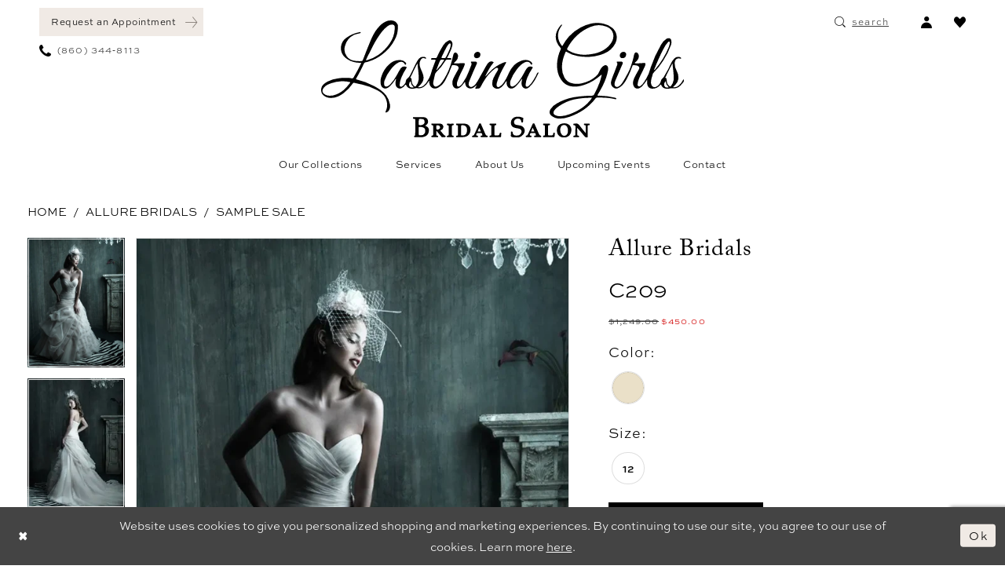

--- FILE ---
content_type: text/html; charset=utf-8
request_url: https://lastrinagirls.com/allure-bridal/sample-sale/c209
body_size: 22734
content:

<!DOCTYPE html>
<html class="" lang="en-US">
<head>
    
<base href="/">
<meta charset="UTF-8">
<meta name="viewport" content="width=device-width, initial-scale=1, maximum-scale=2, user-scalable=0" />
<meta name="format-detection" content="telephone=yes">

    <link rel="apple-touch-icon" sizes="180x180" href="Themes/LastrinaGirls/Content/img/favicon/apple-touch-icon.png">
<link rel="icon" type="image/png" sizes="32x32" href="Themes/LastrinaGirls/Content/img/favicon/favicon-32x32.png">
<link rel="icon" type="image/png" sizes="16x16" href="Themes/LastrinaGirls/Content/img/favicon/favicon-16x16.png">
<link rel="manifest" href="Themes/LastrinaGirls/Content/img/favicon/site.webmanifest">
<link rel="mask-icon" href="Themes/LastrinaGirls/Content/img/favicon/safari-pinned-tab.svg" color="#857d76">
<link rel="shortcut icon" href="Themes/LastrinaGirls/Content/img/favicon/favicon.ico">
<meta name="msapplication-TileColor" content="#ffffff">
<meta name="msapplication-config" content="Themes/LastrinaGirls/Content/img/favicon/browserconfig.xml">
<meta name="theme-color" content="#ffffff">
    <link rel="preconnect" href="https://use.typekit.net" crossorigin="anonymous">
<link rel="preconnect" href="https://p.typekit.net" crossorigin="anonymous">
<link rel="preload" href="https://use.typekit.net/eiy3wsw.css" as="style">
<link rel="stylesheet" href="https://use.typekit.net/eiy3wsw.css"/>

    
<title>Allure Bridal Wedding Dresses in Connecticut | Lastrina Girls Bridal Salon - C209 | Lastrina Girls Bridal Salon LLC</title>

    <meta property="og:title" content="Allure Bridal Wedding Dresses in Connecticut | Lastrina Girls Bridal Salon - C209 | Lastrina Girls Bridal Salon LLC" />
    <meta property="og:type" content="website" />
    <meta property="og:url" content="https://lastrinagirls.com/allure-bridal/sample-sale/c209"/>
        <meta name="description" content="Lastrina Girls Bridal Salon is a Bridal Shop in Middletown Offering Wedding Dresses, Accessories, and More. Browse Our Collections and Request an Appointment Today. Style C209" />
        <meta property="og:description" content="Lastrina Girls Bridal Salon is a Bridal Shop in Middletown Offering Wedding Dresses, Accessories, and More. Browse Our Collections and Request an Appointment Today. Style C209" />
        <meta property="og:image" content="https://lastrinagirls.com/uploads/images/products/1570/bdecadd7_04f1_415e_b102_ec12f266c86c.webp?w=670" />
        <meta name="twitter:image" content="https://lastrinagirls.com/uploads/images/products/1570/bdecadd7_04f1_415e_b102_ec12f266c86c.webp?w=670">
        <meta name="keywords" content="bridal dresses, brides dress, bridal dress, bride dress, cleaning, perservation, wedding gowns, wedding dresses, bridal, boutique, near me, near, me, middletown, ct, Connecticut, shop, store, dress, boho dress, boho dresses, bohemian brides, boho brides, bridesmaids, bridesmaid, plus-size, plus size, alteration, wedding dress alteration, bridal dress alternation, appointment, appointment near me, veils, bridesveils, brides veils, wedding veils, accessories, flowergirl dresses, flower girl dress, flowergirls dress" />
        <meta name="google-site-verification" content="tB3PlTyFttI7SE2ihZaZBX_g7LGpaknBgGR6fuD8q6o" />
        <link rel="canonical" href="https://lastrinagirls.com/allure-bridal/sample-sale/c209" />

    

    <link rel="preload" href="/Content/fonts/syvoicomoon/Syvo-Icomoon.woff?y5043x" as="font" type="font/woff" crossorigin>

    <link rel="stylesheet" type="text/css" href="https://lastrinagirls.com/content/theme.min.css?v=20251230115727"/>
    

    


        <script type="application/ld&#x2B;json">
          {
  "@context": "http://schema.org",
  "@type": "Product",
  "mpn": "C209",
  "brand": {
    "@type": "Brand",
    "name": "Allure Bridals"
  },
  "offers": {
    "@type": "AggregateOffer",
    "lowPrice": 450.00,
    "highPrice": 450.00,
    "priceCurrency": "USD",
    "offerCount": 1,
    "availability": "https://schema.org/InStock"
  },
  "name": "Allure Bridals C209",
  "image": "https://lastrinagirls.com/uploads/images/products/1570/bdecadd7_04f1_415e_b102_ec12f266c86c.webp?w=740",
  "url": "https://lastrinagirls.com/allure-bridal/sample-sale/c209"
}
        </script>

    





<!-- Google tag (gtag.js) -->
<script async src="https://www.googletagmanager.com/gtag/js?id=AW-360237753"></script>
<script>
  window.dataLayer = window.dataLayer || [];
  function gtag(){dataLayer.push(arguments);}
  gtag('js', new Date());

  gtag('config', 'AW-360237753');
</script>
<meta name="google-site-verification" content="7HXVALhYBRZTWWvSNQKrWsIuAJkLnUV_pmtcVxdL7Sw" />
<script type="text/javascript">
    (function(c,l,a,r,i,t,y){
        c[a]=c[a]||function(){(c[a].q=c[a].q||[]).push(arguments)};
        t=l.createElement(r);t.async=1;t.src="https://www.clarity.ms/tag/"+i;
        y=l.getElementsByTagName(r)[0];y.parentNode.insertBefore(t,y);
    })(window, document, "clarity", "script", "nvleo3rchu");
</script>
<script src="https://pixel.veritone-ce.com/"
defer pixel-id="a8843ff1-2129-46b7-b911-674005661606"></script>
</head>
<body class="page-pdp page-common page-white  ">
    <!--[if lt IE 11]>
      <p class="browsehappy">You are using an <strong>outdated</strong> browser. Please <a href="http://browsehappy.com/">upgrade your browser</a> to improve your experience.</p>
    <![endif]-->
    <div class="hidden-vars" data-vars>
    <div class="breakpoint-xl" data-var-name="breakpoint" data-var-type="xl" data-var-value="width"></div>
    <div class="breakpoint-lg" data-var-name="breakpoint" data-var-type="lg" data-var-value="width"></div>
    <div class="breakpoint-md" data-var-name="breakpoint" data-var-type="md" data-var-value="width"></div>
    <div class="breakpoint-sm" data-var-name="breakpoint" data-var-type="sm" data-var-value="width"></div>
    <div class="color-primary" data-var-name="color" data-var-type="primary" data-var-value="color"></div>
    <div class="color-secondary" data-var-name="color" data-var-type="secondary" data-var-value="color"></div>
</div>
    <!-- Loader -->
    <div id="spinner" class="loader">
        <div class="round">
            <div class="section"></div>
        </div>
    </div>
    <div class="app-container app-container-fix">
        
<div class="primary-block iblock-fix" data-property="fixed-header">
    



        <div class="preheader preheader-top-appointment hidden-gt-sm hidden-mobile-sticky" id="preheader-top-appointment">
            <div class="container-fluid">
                <div class="row">
                    <div class="top-appointment-wrapper">
                        <a href="appointments" aria-label="Book an appointment">
  <i class="icomoon icomoon-calendar hidden visible-mobile-sticky" aria-hidden="true"></i>
  <span class="hidden-mobile-sticky">Request an Appointment</span>
  <i class="icomoon icomoon-arrow-right hidden-mobile-sticky" aria-hidden="true"></i>
</a>
                    </div>
                </div>
            </div>
        </div>

    <div class="preheader preheader-main" id="preheader">
        <div class="container-fluid">
            <div class="row">
                <div class="preheader-blocks">
                    <div class="preheader-block preheader-left preheader-style">
                        <ul role="menu" aria-label="Preheader Menu. Buttons: hamburger, appointment, phone">   
                            <li role="menuitem" class="hidden-gt-sm">
                                <span class="navbar-toggle menu-item collapsed"
      data-toggle="collapse"
      data-target="#main-navbar"
      role="button"
      aria-label="Show Main Navigation Menu"
      aria-controls="main-navbar"
      aria-haspopup="true"
      aria-expanded="false">
    <i class="icomoon icomoon-hamburger"
       aria-hidden="true"></i>
</span>
                            </li>

                                <li role="menuitem" class="preheader-appointment-link hidden-sm hidden-xs">  
                                    <a href="appointments" aria-label="Book an appointment">
  <i class="icomoon icomoon-calendar hidden visible-mobile-sticky" aria-hidden="true"></i>
  <span class="hidden-mobile-sticky">Request an Appointment</span>
  <i class="icomoon icomoon-arrow-right hidden-mobile-sticky" aria-hidden="true"></i>
</a>
                                </li>

                                <li role="menuitem" class="preheader-phone-link hidden-mobile-sticky">
                                    <a href="tel:8603448113" 
   rel="nofollow" 
   aria-label="Phone us">
  <i class="icomoon icomoon-phone" aria-hidden="true"></i>
  <span>(860)&nbsp;344&#8209;8113</span>
</a> 
                                </li>
                        </ul>
                    </div> 

                    <a
                       href="/"
                       class="brand-logo"
                       aria-label="Lastrina Girls Bridal Salon">
                        <img src="logos/main-logo?v=fe5a48a2-937d-e08a-410a-f57bd14daa71"
                             alt="Lastrina Girls Bridal Salon" />
                    </a>

                    <div class="preheader-block preheader-right preheader-style">      
                        <ul role="menu" aria-label="Preheader Menu. Buttons: wishlist, appointment, phone, account">
                                <li role="menuitem" class="preheader-phone-link hidden visible-mobile-sticky">
                                    <a href="tel:8603448113" 
   rel="nofollow" 
   aria-label="Phone us">
  <i class="icomoon icomoon-phone" aria-hidden="true"></i>
  <span>(860)&nbsp;344&#8209;8113</span>
</a> 
                                </li>

                                <li role="menuitem" class="preheader-appointment-link hidden visible-mobile-sticky">  
                                    <a href="appointments" aria-label="Book an appointment">
  <i class="icomoon icomoon-calendar hidden visible-mobile-sticky" aria-hidden="true"></i>
  <span class="hidden-mobile-sticky">Request an Appointment</span>
  <i class="icomoon icomoon-arrow-right hidden-mobile-sticky" aria-hidden="true"></i>
</a>
                                </li>

                            <li role="menuitem" class="preheader-search-link">
                                <a class="show-search" 
   href="search" 
   aria-haspopup="true" 
   aria-expanded="false" 
   aria-label="Show search">
    <i class="icomoon icomoon-search" aria-hidden="true"></i>
    <span class="hidden-xs hidden-sm">Search</span>
</a>
                            </li>

                            <li role="menuitem" class="hidden-xs hidden-sm">
                                <a href="/account/information"
   class="dropdown-toggle menu-item"
   data-toggle="dropdown"
   role="button"
   aria-label="Open Account Dialog"
   aria-haspopup="true"
   aria-expanded="false">
    <span class="sr-only">Account dropdown</span>
    <i aria-hidden="true" class="icomoon icomoon-user"></i>
</a>
<div class="dropdown-menu clickable cart-popup"
     role="dialog"
     aria-label="Account Dialog">
    <span class="fl-right close-dropdown"
          data-trigger="cart"
          role="button"
          aria-label="Toggle Account Dialog"
          aria-haspopup="true"
          aria-expanded="false">
    </span>
    <div class="account-dropdown">
        <ul>
                <li>
                    <a href="/login">Sign In</a>
                </li>
                <li>
                    <a href="/register">Sign Up</a>
                </li>
                <li>
                    <a href="/wishlist">Wishlist</a>
                </li>
        </ul>
    </div>
</div>
                            </li>

                            <li role="menuitem">  
                                <a href="/wishlist"
   aria-label="Visit Wishlist Page">
    <i aria-hidden="true" class="icomoon icomoon-heart"></i>
</a>
                            </li>

                        </ul>
                    </div>

                    <div class="search-holder">
                        
<div name="search-form"
     role="search"
     aria-label="Search form"
     class="search-form iblock-fix collapsed">
    <div class="search-group ui-widget">
        <div class="search-btn search-btn-left">
            <button type="submit"
                    data-trigger="search"
                    aria-label="Submit Search">
                <i class="icomoon icomoon-search"
                   aria-hidden="true"></i>
            </button>
        </div>
        <div class="search-btn search-btn-right">
            <button type="button"
                    class="close-search-form"
                    aria-label="Close Search">
                <i class="icomoon icomoon-close-x"
                   aria-hidden="true"></i>
            </button>
        </div>
        <input type="search"
               name="query"
               class="ui-autocomplete-input"
               placeholder="Search..."
               aria-label="Enter Search Text"
               data-property="search"
               autocomplete="off">
    </div>
</div>
                    </div>
                </div>
            </div>
        </div>
    </div>

    <header class="header iblock-fix" id="header">
        <div class="container">
            <div class="row">
                <div class="header-blocks clearfix">
                    

<div id="main-navbar" class="navbar-collapse main-navbar main-navbar-extended collapse">
    <div class="main-navbar-extended-contents">
        
<div class="main-navbar-extended-header hidden-gt-sm">
    <div class="main-navbar-extended-header-search">
        
<div name="search-form"
     role="search"
     aria-label="Search form"
     class="search-form iblock-fix collapsed">
    <div class="search-group ui-widget">
        <div class="search-btn search-btn-left">
            <button type="submit"
                    data-trigger="search"
                    aria-label="Submit Search">
                <i class="icomoon icomoon-search"
                   aria-hidden="true"></i>
            </button>
        </div>
        <div class="search-btn search-btn-right">
            <button type="button"
                    class="close-search-form"
                    aria-label="Close Search">
                <i class="icomoon icomoon-close-x"
                   aria-hidden="true"></i>
            </button>
        </div>
        <input type="search"
               name="query"
               class="ui-autocomplete-input"
               placeholder="Search..."
               aria-label="Enter Search Text"
               value=""
               data-property="search"
               autocomplete="off">
    </div>
</div>
    </div>
</div>
        
<div class="main-navbar-extended-body">
    




<nav class="common-navbar" role="navigation" id="common-navbar" aria-label="Main Navigation">
    <span
          class="close-navbar close-btn "
          data-toggle="collapse"
          data-target="#main-navbar"
          role="button"
          tabindex="0"
          aria-controls="main-navbar"
          aria-haspopup="true"
          aria-expanded="false"
          aria-label="Close Navbar">
    </span>

            <ul role="menubar" aria-label="Main Navigation Menu">
                    <li role="none" data-menu-item>
                            <input type="checkbox" autocomplete="off" 
                                   data-trigger="menu-opener"
                                   tabindex="-1"
                                   aria-label="Toggle Our Collections Sub Menu"/>
                        <span class="navbar-item" role="menuitem" tabindex="0" aria-haspopup="true" aria-expanded="false">
                            <span>Our Collections</span>
                            <i class="sign" aria-hidden="true"></i>
                        </span>
                            <ul role="menu"
                                aria-label="Our Collections Sub Menu"
                                class="common-sub-menu">
                                
        <li role="none"
            data-menu-item="empty">
                <input type="checkbox"
                       autocomplete="off"
                       data-trigger="menu-opener"
                       tabindex="-1"
                       aria-label="Toggle Sub Menu"/>
                <ul role="menu"
                    aria-label=" Sub Menu">
                    
        <li role="none"
            data-menu-item="">
                <a class="navbar-item" role="menuitem" tabindex="0" aria-haspopup="false" aria-expanded="false" href="/collections/bridal" rel="" target="">
                    <span>Wedding Gowns</span>
                    <i class="sign" aria-hidden="true"></i>
                </a>
        </li>        
        <li role="none"
            data-menu-item="">
                <a class="navbar-item" role="menuitem" tabindex="-1" aria-haspopup="false" aria-expanded="false" href="/collections/plus" rel="" target="">
                    <span>Plus Size</span>
                    <i class="sign" aria-hidden="true"></i>
                </a>
        </li>        
        <li role="none"
            data-menu-item="">
                <a class="navbar-item" role="menuitem" tabindex="-1" aria-haspopup="false" aria-expanded="false" href="/collections/bridesmaids" rel="" target="">
                    <span>Bridesmaids</span>
                    <i class="sign" aria-hidden="true"></i>
                </a>
        </li>        
        <li role="none"
            data-menu-item="">
                <a class="navbar-item" role="menuitem" tabindex="-1" aria-haspopup="false" aria-expanded="false" href="/collections/motherofthebride" rel="" target="">
                    <span>Mothers</span>
                    <i class="sign" aria-hidden="true"></i>
                </a>
        </li>        
        <li role="none"
            data-menu-item="">
                <a class="navbar-item" role="menuitem" tabindex="-1" aria-haspopup="false" aria-expanded="false" href="/collections/flowergirl" rel="" target="">
                    <span>Flower Girls</span>
                    <i class="sign" aria-hidden="true"></i>
                </a>
        </li>        
        <li role="none"
            data-menu-item="">
                <a class="navbar-item" role="menuitem" tabindex="-1" aria-haspopup="false" aria-expanded="false" href="accessories" rel="" target="">
                    <span>Veils & Accessories</span>
                    <i class="sign" aria-hidden="true"></i>
                </a>
        </li>        
        <li role="none"
            data-menu-item="">
                <a class="navbar-item" role="menuitem" tabindex="-1" aria-haspopup="false" aria-expanded="false" href="/categories/off-the-rack" rel="" target="">
                    <span>Off The Rack</span>
                    <i class="sign" aria-hidden="true"></i>
                </a>
        </li>        

                </ul>
        </li>        

                            </ul>                                
                    </li>
                    <li role="none" data-menu-item>
                            <input type="checkbox" autocomplete="off" 
                                   data-trigger="menu-opener"
                                   tabindex="-1"
                                   aria-label="Toggle Services Sub Menu"/>
                        <a class="navbar-item" role="menuitem" tabindex="-1" aria-haspopup="true" aria-expanded="false" href="services" rel="" target="">
                            <span>Services</span>
                            <i class="sign" aria-hidden="true"></i>
                        </a>
                            <ul role="menu"
                                aria-label="Services Sub Menu"
                                class="common-sub-menu">
                                
        <li role="none"
            data-menu-item="empty">
                <input type="checkbox"
                       autocomplete="off"
                       data-trigger="menu-opener"
                       tabindex="-1"
                       aria-label="Toggle Sub Menu"/>
                <ul role="menu"
                    aria-label=" Sub Menu">
                    
        <li role="none"
            data-menu-item="">
                <a class="navbar-item" role="menuitem" tabindex="0" aria-haspopup="false" aria-expanded="false" href="appointment-types" rel="" target="">
                    <span>Appointments</span>
                    <i class="sign" aria-hidden="true"></i>
                </a>
        </li>        
        <li role="none"
            data-menu-item="">
                <a class="navbar-item" role="menuitem" tabindex="-1" aria-haspopup="false" aria-expanded="false" href="alterations" rel="" target="">
                    <span>Alterations</span>
                    <i class="sign" aria-hidden="true"></i>
                </a>
        </li>        
        <li role="none"
            data-menu-item="">
                <a class="navbar-item" role="menuitem" tabindex="-1" aria-haspopup="false" aria-expanded="false" href="/cleaning-and-preservation" rel="" target="">
                    <span>Cleaning & Preservation</span>
                    <i class="sign" aria-hidden="true"></i>
                </a>
        </li>        

                </ul>
        </li>        

                            </ul>                                
                    </li>
                    <li role="none" data-menu-item>
                            <input type="checkbox" autocomplete="off" 
                                   data-trigger="menu-opener"
                                   tabindex="-1"
                                   aria-label="Toggle About Us Sub Menu"/>
                        <span class="navbar-item" role="menuitem" tabindex="-1" aria-haspopup="true" aria-expanded="false">
                            <span>About Us</span>
                            <i class="sign" aria-hidden="true"></i>
                        </span>
                            <ul role="menu"
                                aria-label="About Us Sub Menu"
                                class="common-sub-menu">
                                
        <li role="none"
            data-menu-item="empty">
                <input type="checkbox"
                       autocomplete="off"
                       data-trigger="menu-opener"
                       tabindex="-1"
                       aria-label="Toggle Sub Menu"/>
                <ul role="menu"
                    aria-label=" Sub Menu">
                    
        <li role="none"
            data-menu-item="">
                <a class="navbar-item" role="menuitem" tabindex="0" aria-haspopup="false" aria-expanded="false" href="about-us" rel="" target="">
                    <span>About Us</span>
                    <i class="sign" aria-hidden="true"></i>
                </a>
        </li>        
        <li role="none"
            data-menu-item="">
                <a class="navbar-item" role="menuitem" tabindex="-1" aria-haspopup="false" aria-expanded="false" href="team" rel="" target="">
                    <span>Team</span>
                    <i class="sign" aria-hidden="true"></i>
                </a>
        </li>        
        <li role="none"
            data-menu-item="">
                <a class="navbar-item" role="menuitem" tabindex="-1" aria-haspopup="false" aria-expanded="false" href="faq" rel="" target="">
                    <span>FAQ</span>
                    <i class="sign" aria-hidden="true"></i>
                </a>
        </li>        
        <li role="none"
            data-menu-item="">
                <a class="navbar-item" role="menuitem" tabindex="-1" aria-haspopup="false" aria-expanded="false" href="real-brides-credits" rel="" target="">
                    <span>Our Brides</span>
                    <i class="sign" aria-hidden="true"></i>
                </a>
        </li>        
        <li role="none"
            data-menu-item="">
                <a class="navbar-item" role="menuitem" tabindex="-1" aria-haspopup="false" aria-expanded="false" href="testimonials" rel="" target="">
                    <span>Testimonials</span>
                    <i class="sign" aria-hidden="true"></i>
                </a>
        </li>        

                </ul>
        </li>        

                            </ul>                                
                    </li>
                    <li role="none" data-menu-item>
                        <a class="navbar-item" role="menuitem" tabindex="-1" aria-haspopup="false" aria-expanded="false" href="/events" rel="" target="">
                            <span>Upcoming Events</span>
                            <i class="sign" aria-hidden="true"></i>
                        </a>
                    </li>
                    <li role="none" data-menu-item>
                        <a class="navbar-item" role="menuitem" tabindex="-1" aria-haspopup="false" aria-expanded="false" href="contact-us" rel="" target="">
                            <span>Contact</span>
                            <i class="sign" aria-hidden="true"></i>
                        </a>
                    </li>
            </ul>
</nav>



</div>
        
<div class="main-navbar-extended-footer hidden-gt-sm">
    <div class="main-navbar-extended-footer-icons">
        <ul>
                    <li>
                        <a href="/wishlist">
                            <i class="icon-syvo icon-heart-o" aria-hidden="true"></i>
                            <span>Wishlist</span>
                        </a>
                    </li>
                <li>
                    <a href="/login">
                        <i class="icon-syvo icon-user-o" aria-hidden="true"></i>
                        <span>Sign In</span>
                    </a>
                </li>
                <li>
                    <a href="/register">
                        <i class="icon-syvo icon-user-o" aria-hidden="true"><span>+</span></i>
                        <span>Sign Up</span>
                    </a>
                </li>
        </ul>
    </div>
</div>
    </div>
    
<div class="main-navbar-extended-overlay" data-toggle="collapse" data-target="#main-navbar" aria-haspopup="false" aria-expanded="false" aria-hidden="true"></div>
</div>
                </div>
            </div>
        </div>
    </header>
</div>
        


        <div class="main-content" id="main">
            



<div class="details-cmp common-cmp bootstrap-iso iblock-fix">

    

<section class="section-breadcrumbs">
    <div class="container">
        <div class="row">
            <div class="common-breadcrumbs">
                <ul>
                        <li>
                                <a class=""
                                   href="/">Home</a>

                        </li>
                        <li>
                                <a class=""
                                   href="/allure-bridal">Allure Bridals</a>

                        </li>
                        <li>
                                <a class=""
                                   href="/allure-bridal/sample-sale">Sample Sale</a>

                        </li>
                </ul>
            </div>
        </div>

    </div>
</section>

    <section class="section-product" data-product-id="1570">
        <div class="container">
            <div class="row">
                <div class="product-bio">
                    <div class="product-detailed clearfix iblock-fix">
                        <div class="product-info product-visual">

                            




<div class="product-media">
    

    <div class="product-views clearfix" data-property="parent">
        <span role="heading" aria-level="2" class="sr-only">Products Views Carousel</span>
        <a href="#products-views-skip" title="Skip to end" class="sr-only sr-only-focusable" 
           data-trigger="scroll-to" data-target="#products-views-skip">Skip to end</a>
        

<div class="product-view previews">
        <div class="list" data-list="previews" aria-label="Allure Bridals C209 thumbnail list">

                    <div class="list-item">
                        <div class="preview has-background"
                             style="background-image: url('uploads/images/products/1570/bdecadd7_04f1_415e_b102_ec12f266c86c.webp?w=340')"
                             data-trigger="color-filter-all"
                             data-value-id="">
                            <img src="uploads/images/products/1570/bdecadd7_04f1_415e_b102_ec12f266c86c.webp?w=340" alt="Allure Bridals C209 #0 default thumbnail"/>
                        </div>
                    </div>
                    <div class="list-item">
                        <div class="preview has-background"
                             style="background-image: url('uploads/images/products/1570/ba8d985e_8619_4e5c_9e1e_63eb633c9270.webp?w=340')"
                             data-trigger="color-filter-all"
                             data-value-id="">
                            <img src="uploads/images/products/1570/ba8d985e_8619_4e5c_9e1e_63eb633c9270.webp?w=340" alt="Allure Bridals C209 #1 thumbnail"/>
                        </div>
                    </div>
        </div>
</div>
        

<div class="product-view overviews common-videolist">

        <div class="list" data-list="overviews" data-slick>
                    <div class="list-item slick-current">
                        <div class="overview"
                             data-lazy-background
                             data-value-id=""
                             data-related-image="false">
                            <a href="uploads/images/products/1570/bdecadd7_04f1_415e_b102_ec12f266c86c.webp?w=2000"
                               class="MagicZoom overview-media" data-options="lazyZoom: true; textClickZoomHint: Click to zoom"
                               aria-label="Full size Allure Bridals C209 #0 default picture">
                                <img data-lazy="uploads/images/products/1570/bdecadd7_04f1_415e_b102_ec12f266c86c.webp?w=740" 
                                     alt="Allure Bridals C209 #0 default picture"/>
                            </a>
                        </div>
                    </div>
                    <div class="list-item ">
                        <div class="overview"
                             data-lazy-background
                             data-value-id=""
                             data-related-image="false">
                            <a href="uploads/images/products/1570/ba8d985e_8619_4e5c_9e1e_63eb633c9270.webp?w=2000"
                               class="MagicZoom overview-media" data-options="lazyZoom: true; textClickZoomHint: Click to zoom"
                               aria-label="Full size Allure Bridals C209 #1 picture">
                                <img data-lazy="uploads/images/products/1570/ba8d985e_8619_4e5c_9e1e_63eb633c9270.webp?w=740" 
                                     alt="Allure Bridals C209 #1 picture"/>
                            </a>
                        </div>
                    </div>
        </div>
    
    <div class="controls">
        <div class="list">
            <div class="list-item">
            </div>
        </div>
    </div>

    

</div>
        <div id="products-views-skip" class="sr-only" tabindex="-1">Products Views Carousel End</div>
    </div>

</div>

<div class="visual-dots dots-placeholder"></div>

<div class="social-networks social-share social-share-single">
    <ul>
        <li>
            <span class="share-title">
                Share:
            </span>
        </li>
            <li style="display: none;">
                <a data-property="facebook-share"
                   href="https://www.facebook.com/"
                   target="_blank" title="Share on Facebook"
                   aria-label="Share on Facebook">
                    <i class="fa fa-facebook" aria-hidden="true"></i>
                </a>
            </li>
            <li style="display: none;">
                <a data-property="x-share"
                   href="https://x.com/"
                   target="_blank"
                   title="Tweet"
                   aria-label="Tweet">
                    <i class="icon-syvo icon-x-twitter" aria-hidden="true"></i>
                </a>
            </li>
            <li style="display: none;">
                <a data-property="pinterest-share"
                   href="https://www.pinterest.com/"
                   target="_blank"
                   title="Pin it"
                   data-placement="Social group"
                   aria-label="Pin it">
                    <i class="fa fa-pinterest" aria-hidden="true"></i>
                </a>
            </li>
            <li style="display: none;">
                <a data-property="whatsapp-share"
                   href="https://web.whatsapp.com"
                   target="_blank"
                   title="WhatsApp"
                   aria-label="WhatsApp Share">
                    <i class="fa fa-whatsapp" aria-hidden="true"></i>
                </a>
            </li>
            <li style="display: none;">
                <a data-property="email-share"
                   href="mailto:"
                   target="_blank"
                   title="Email Share"
                   aria-label="Email Share">
                    <i class="fa fa-envelope" aria-hidden="true"></i>
                </a>
            </li>
        
    </ul>
</div>




                        </div>
                        <div class="product-info product-sheet" data-property="product-details">

                            


<div class="product-heading">
    <div class="option name">
        
    <h1 role="heading" aria-level="1">
        Allure Bridals
    </h1>

    <h3 role="heading" aria-level="2">
        C209
    </h3>


    </div>
    

</div>




    <div class="product-dynamic">
            <div class="option option-price">
                
    <div class="prices">
        <div class="list">
                <div class="list-item">
                    
<p class="price">

            <span data-layout-font class="old-price" data-property="price-old">$1,249.00</span>
            <span data-layout-font class="new-price" data-property="price">$450.00</span>
</p>
                </div>
        </div>
    </div>



            </div>





            <div class="option option-color">
                

    <div class="option-header">
        <h5 class="option-title">Color:</h5>
        <span class="option-display" id="selected-color"
            data-property="selected-color" aria-live="polite" aria-label="Chosen color"></span>
    </div>
    <div class="option-content">
        <div class="product-colors product-options " 
             aria-live="polite" aria-label="Product color controls state depends on size chosen">
            <div class="list">
                    <div class="list-item">
                        
<div class="product-color product-option"
     data-property="color"
     data-value-id="262"
     data-value="Pearl"
     data-hex="#eae0c8"
     title="Pearl">
    <input name="color" type="radio" value="Pearl" aria-label="Color: Pearl"/>


    <span class="color"  data-property="product-color">
        <div class="canvas">
            <div data-layout-font class="square" title="Pearl">
                <svg version="1.1" viewBox="0 0 1000 1000"
                     height="1000"
                     width="1000"
                     xml:space="preserve"
                     xmlns="http://www.w3.org/2000/svg"
                     xmlns:xlink="http://www.w3.org/1999/xlink">

                        <g style="transform-origin: 50% 50%; ">
                            <polygon points="-207.10678118654744,-207.10678118654744 -207.10678118654744,1207.1067811865473 1207.1067811865473,1207.1067811865473 1207.1067811865473,-207.10678118654744" style="fill: #eae0c8;"></polygon>
                        </g>
                </svg>
            </div>
        </div>

    </span>
    <span class="line"></span>
    <span class="no-product" data-nosnippet>
        Out of Stock
    </span>
</div>
                    </div>
            </div>
        </div>
    </div>





            </div>

            <div class="option option-size">


    <div class="option-header">
            <h5 class="option-title">Size:</h5>
            <span class="option-display" id="selected-size"
                  data-property="selected-size" aria-live="polite" aria-label="Chosen size">
            </span>
    </div>
    <div class="option-content has-sizes">
            <div class="product-sizes product-options "
                 aria-live="polite" aria-label="Product size controls state depends on color chosen">
                <div class="list">
                        <div class="list-item">
                            <div class="product-size product-option"
     data-property="size"
     data-value-id="9"
     data-value="12"
     title="12">
    <input name="size" type="radio" value="12" aria-label="Size: 12"/>
    <span class="size-name product-option-name">12</span>
    <span class="line"></span>
    <span class="no-product">
        Out of Stock
    </span>
</div>
                        </div>
                </div>
            </div>
    </div>
            </div>



    </div>



<div class="product-actions" aria-live="polite" aria-label="Product buttons. Cart and Wishlist buttons state depends on color/size combination chosen">
    <div class="option buttons-block">


    <a href="tel:8603448113" data-property="cart-call" data-value="true"
       class="btn btn-success text-uppercase hide">
        Call (860)&nbsp;344&#8209;8113 for Availability
    </a>
<div class="relative-container">
    <div class="cart-hint" data-property="cart-tooltip">
    <a href="#" class="cart-hint-close" data-trigger="cart-tooltip-close" aria-label="Close ship date tooltip"><span aria-hidden="true">&#10006;</span></a>
    <div class="cart-hint-header">
        <span class="h5" data-change="cart-tooltip-header">Ship date:</span>
    </div>
    <div class="cart-hint-body">
        <p data-change="cart-tooltip-text"></p>
    </div>
    <div class="cart-hint-arrow"></div>
</div>
        <a href="javascript:void(0);" class="btn btn-success-invert btn__add-wishlist" data-property="add-wishlist" data-value="true">
            <i class="fa fa-heart-o btn__add-wishlist__icon" aria-hidden="true"></i>
            <span class="btn__add-wishlist__title">Add to Wishlist</span>
            <i class="fa fa-check btn__add-wishlist__icon--active" aria-hidden="true"></i>
            <span class="btn__add-wishlist__title--active">Added To Wishlist</span>
        </a>
</div>
    <a href="/appointments" class="btn btn-success text-uppercase" data-property="book-appointment" >
        Book Appointment
    </a>
    

    </div>
</div>






    <div class="product-attributes">
        <div class="option description">
            



        </div>
    </div>
    <div>
        <div class="option description">
            
    <div style="position: relative">
        <div class="pdp-disclaimer-description"
             ><p>Please note that not all dresses are available to try on in-store.&nbsp;Please <a href="contact-us" target="_self">contact us</a> to confirm availability.</p></div>

    </div>
        <hr />

        </div>
    </div>




                        </div>
                    </div>

                    


                </div>
            </div>
        </div>
    </section>


    


    <section class="section-header">
        <div class="container">
            <div class="row">
                <div class="header">
                    <h2>Related Products</h2>
                </div>
            </div>
        </div>
    </section>
    <section class="section-recommended section-related" aria-label="Related Products">
        <span role="heading" aria-level="2" class="sr-only">Related Products Carousel</span>
        <a href="#related-products-skip" title="Skip to end" class="sr-only sr-only-focusable"
           data-trigger="scroll-to" data-target="#related-products-skip">Skip to end</a>
        <div class="container">
            <div class="row">
                <div class="recommended-products related-products" data-property="related-products">
                        
    <div class="product-list " aria-label="Product List" data-property="product-list">
        <div class="list" data-list="products">

                    <div class="list-item" data-layout-width>
                        
<div class="product " data-property="parent" data-product-id="2288">

    <div class="product-content product-content-visual clearfix">
       


    <a href="/allure-bridal/sample-sale/c583" class="product-images" data-link="product-images" 
       role="presentation" 
       tabindex="-1" 
       aria-label="Visit Allure Bridals C583 Page">
        <div class="list" data-list="product-images" role="list">
            <div class="list-item" role="listitem">
                


<div class="product-image product-image-default has-background" data-img="default" data-lazy-load="bg" data-src="uploads/images/products/2288/319d50d7_2fe6_4dad_bc66_bf25866ba338.webp?w=740" style="background-image: url(&#x27;Themes/Common/Content/img/no-image.png&#x27;)" data-related-image="false"><img alt="Allure Bridals C583 Default Thumbnail Image" height="1151" src="Themes/Common/Content/img/no-image.png" width="740" /></div>


            </div>
        </div>
    </a>

        
        

    </div>
    
    <div class="product-content product-content-brief clearfix">

        
        <div class="product-brief">

            <a href="/allure-bridal/sample-sale/c583" data-link="product-title" class="product-brief-content product-brief-content-title">
                <div class="product-title">
    <div class="title title-small" title="Allure Bridals C583">
        <h4 role="presentation" aria-level="4">
            <span data-layout-font>Allure Bridals</span>
        </h4>
        <h5 role="presentation" aria-level="5">
            <span data-layout-font>C583</span>
        </h5>
</div>
</div>
            </a>

            
        <div class="product-brief-content product-brief-content-prices">
            
    <div class="prices">
        <div class="list">
                <div class="list-item">
                    
<p class="price">

            <span data-layout-font class="old-price" data-property="price-old">$3,099.00</span>
            <span data-layout-font class="new-price" data-property="price">$1,200.00</span>
</p>
                </div>
        </div>
    </div>



        </div>
        <div class="product-brief-content product-brief-content-colors">
            

    <div class="colors-v2">
        <a href="#color-list-251a693312-skip" title="Skip Color List to end" class="sr-only sr-only-focusable"
           data-trigger="scroll-to" data-target="#color-list-251a693312-skip">
            Skip Color List #251a693312 to end
        </a>
        <div class="list" data-list="colors">
                <div class="list-item">
                    
    <span class="color-v2" data-property="product-color"><i class="color-v2--icon" data-layout-font="" title="Ivory"><svg height="1000" version="1.1" viewBox="0 0 1000 1000" width="1000" xml:space="preserve" xmlns="http://www.w3.org/2000/svg" xmlns:xlink="http://www.w3.org/1999/xlink"><g style="transform-origin: 50% 50%;"><polygon points="-207.10678118654744,-207.10678118654744 -207.10678118654744,1207.1067811865473 1207.1067811865473,1207.1067811865473 1207.1067811865473,-207.10678118654744" style="fill: #F5F0ED;"></polygon></g></svg></i></span>

                </div>
        </div>
        <div id="color-list-251a693312-skip" class="sr-only" tabindex="-1">
            Color List #251a693312 End
        </div>
    </div>

        </div>


        </div>
    </div>
</div>
                    </div>
                    <div class="list-item" data-layout-width>
                        
<div class="product " data-property="parent" data-product-id="1575">

    <div class="product-content product-content-visual clearfix">
       


    <a href="/allure-bridal/sample-sale/c580" class="product-images" data-link="product-images" 
       role="presentation" 
       tabindex="-1" 
       aria-label="Visit Allure Bridals C580 Page">
        <div class="list" data-list="product-images" role="list">
            <div class="list-item" role="listitem">
                


<div class="product-image product-image-default has-background" data-img="default" data-lazy-load="bg" data-src="uploads/images/products/1575/2334ec42_b821_4fd3_91f3_4e99f982554e.webp?w=740" style="background-image: url(&#x27;Themes/Common/Content/img/no-image.png&#x27;)" data-related-image="false"><img alt="Allure Bridals C580 Default Thumbnail Image" height="1151" src="Themes/Common/Content/img/no-image.png" width="740" /></div>


            </div>
        </div>
    </a>

        
        

    </div>
    
    <div class="product-content product-content-brief clearfix">

        
        <div class="product-brief">

            <a href="/allure-bridal/sample-sale/c580" data-link="product-title" class="product-brief-content product-brief-content-title">
                <div class="product-title">
    <div class="title title-small" title="Allure Bridals C580">
        <h4 role="presentation" aria-level="4">
            <span data-layout-font>Allure Bridals</span>
        </h4>
        <h5 role="presentation" aria-level="5">
            <span data-layout-font>C580</span>
        </h5>
</div>
</div>
            </a>

            
        <div class="product-brief-content product-brief-content-prices">
            
    <div class="prices">
        <div class="list">
                <div class="list-item">
                    
<p class="price">

            <span data-layout-font class="old-price" data-property="price-old">$2,499.00</span>
            <span data-layout-font class="new-price" data-property="price">$1,200.00</span>
</p>
                </div>
        </div>
    </div>



        </div>
        <div class="product-brief-content product-brief-content-colors">
            

    <div class="colors-v2">
        <a href="#color-list-f08a5d2c59-skip" title="Skip Color List to end" class="sr-only sr-only-focusable"
           data-trigger="scroll-to" data-target="#color-list-f08a5d2c59-skip">
            Skip Color List #f08a5d2c59 to end
        </a>
        <div class="list" data-list="colors">
                <div class="list-item">
                    
    <span class="color-v2" data-property="product-color"><i class="color-v2--icon" data-layout-font="" title="Ivory"><svg height="1000" version="1.1" viewBox="0 0 1000 1000" width="1000" xml:space="preserve" xmlns="http://www.w3.org/2000/svg" xmlns:xlink="http://www.w3.org/1999/xlink"><g style="transform-origin: 50% 50%;"><polygon points="-207.10678118654744,-207.10678118654744 -207.10678118654744,1207.1067811865473 1207.1067811865473,1207.1067811865473 1207.1067811865473,-207.10678118654744" style="fill: #F5F0ED;"></polygon></g></svg></i></span>

                </div>
                <div class="list-item">
                    
    <span class="color-v2" data-property="product-color"><i class="color-v2--icon" data-layout-font="" title="Pearl"><svg height="1000" version="1.1" viewBox="0 0 1000 1000" width="1000" xml:space="preserve" xmlns="http://www.w3.org/2000/svg" xmlns:xlink="http://www.w3.org/1999/xlink"><g style="transform-origin: 50% 50%;"><polygon points="-207.10678118654744,-207.10678118654744 -207.10678118654744,1207.1067811865473 1207.1067811865473,1207.1067811865473 1207.1067811865473,-207.10678118654744" style="fill: #eae0c8;"></polygon></g></svg></i></span>

                </div>
        </div>
        <div id="color-list-f08a5d2c59-skip" class="sr-only" tabindex="-1">
            Color List #f08a5d2c59 End
        </div>
    </div>

        </div>


        </div>
    </div>
</div>
                    </div>
                    <div class="list-item" data-layout-width>
                        
<div class="product " data-property="parent" data-product-id="1573">

    <div class="product-content product-content-visual clearfix">
       


    <a href="/allure-bridal/sample-sale/c504" class="product-images" data-link="product-images" 
       role="presentation" 
       tabindex="-1" 
       aria-label="Visit Allure Bridals C504 Page">
        <div class="list" data-list="product-images" role="list">
            <div class="list-item" role="listitem">
                


<div class="product-image product-image-default has-background" data-img="default" data-lazy-load="bg" data-src="uploads/images/products/1573/426c81c6_708d_42bd___fc_0cbe0c481aa9.webp?w=740" style="background-image: url(&#x27;Themes/Common/Content/img/no-image.png&#x27;)" data-related-image="false"><img alt="Allure Bridals C504 Default Thumbnail Image" height="1151" src="Themes/Common/Content/img/no-image.png" width="740" /></div>


            </div>
        </div>
    </a>

        
        

    </div>
    
    <div class="product-content product-content-brief clearfix">

        
        <div class="product-brief">

            <a href="/allure-bridal/sample-sale/c504" data-link="product-title" class="product-brief-content product-brief-content-title">
                <div class="product-title">
    <div class="title title-small" title="Allure Bridals C504">
        <h4 role="presentation" aria-level="4">
            <span data-layout-font>Allure Bridals</span>
        </h4>
        <h5 role="presentation" aria-level="5">
            <span data-layout-font>C504</span>
        </h5>
</div>
</div>
            </a>

            
        <div class="product-brief-content product-brief-content-prices">
            
    <div class="prices">
        <div class="list">
                <div class="list-item">
                    
<p class="price">

            <span data-layout-font class="old-price" data-property="price-old">$2,149.00</span>
            <span data-layout-font class="new-price" data-property="price">$1,050.00</span>
</p>
                </div>
        </div>
    </div>



        </div>
        <div class="product-brief-content product-brief-content-colors">
            

    <div class="colors-v2">
        <a href="#color-list-ac7917dadc-skip" title="Skip Color List to end" class="sr-only sr-only-focusable"
           data-trigger="scroll-to" data-target="#color-list-ac7917dadc-skip">
            Skip Color List #ac7917dadc to end
        </a>
        <div class="list" data-list="colors">
                <div class="list-item">
                    
    <span class="color-v2" data-property="product-color"><i class="color-v2--icon" data-layout-font="" title="Champagne"><svg height="1000" version="1.1" viewBox="0 0 1000 1000" width="1000" xml:space="preserve" xmlns="http://www.w3.org/2000/svg" xmlns:xlink="http://www.w3.org/1999/xlink"><g style="transform-origin: 50% 50%;"><polygon points="-207.10678118654744,-207.10678118654744 -207.10678118654744,1207.1067811865473 1207.1067811865473,1207.1067811865473 1207.1067811865473,-207.10678118654744" style="fill: #F7E7CE;"></polygon></g></svg></i></span>

                </div>
        </div>
        <div id="color-list-ac7917dadc-skip" class="sr-only" tabindex="-1">
            Color List #ac7917dadc End
        </div>
    </div>

        </div>


        </div>
    </div>
</div>
                    </div>
                    <div class="list-item" data-layout-width>
                        
<div class="product " data-property="parent" data-product-id="1571">

    <div class="product-content product-content-visual clearfix">
       


    <a href="/allure-bridal/sample-sale/c389" class="product-images" data-link="product-images" 
       role="presentation" 
       tabindex="-1" 
       aria-label="Visit Allure Bridals C389 Page">
        <div class="list" data-list="product-images" role="list">
            <div class="list-item" role="listitem">
                


<div class="product-image product-image-default has-background" data-img="default" data-lazy-load="bg" data-src="uploads/images/products/1571/64e61831_1167_4c7f_bd73_4cbee80735ee.webp?w=740" style="background-image: url(&#x27;Themes/Common/Content/img/no-image.png&#x27;)" data-related-image="false"><img alt="Allure Bridals C389 Default Thumbnail Image" height="1151" src="Themes/Common/Content/img/no-image.png" width="740" /></div>


            </div>
        </div>
    </a>

        
        

    </div>
    
    <div class="product-content product-content-brief clearfix">

        
        <div class="product-brief">

            <a href="/allure-bridal/sample-sale/c389" data-link="product-title" class="product-brief-content product-brief-content-title">
                <div class="product-title">
    <div class="title title-small" title="Allure Bridals C389">
        <h4 role="presentation" aria-level="4">
            <span data-layout-font>Allure Bridals</span>
        </h4>
        <h5 role="presentation" aria-level="5">
            <span data-layout-font>C389</span>
        </h5>
</div>
</div>
            </a>

            
        <div class="product-brief-content product-brief-content-prices">
            
    <div class="prices">
        <div class="list">
                <div class="list-item">
                    
<p class="price">

            <span data-layout-font class="old-price" data-property="price-old">$2,199.00</span>
            <span data-layout-font class="new-price" data-property="price">$1,070.00</span>
</p>
                </div>
        </div>
    </div>



        </div>
        <div class="product-brief-content product-brief-content-colors">
            

    <div class="colors-v2">
        <a href="#color-list-5ac614ff6e-skip" title="Skip Color List to end" class="sr-only sr-only-focusable"
           data-trigger="scroll-to" data-target="#color-list-5ac614ff6e-skip">
            Skip Color List #5ac614ff6e to end
        </a>
        <div class="list" data-list="colors">
                <div class="list-item">
                    
    <span class="color-v2" data-property="product-color"><i class="color-v2--icon" data-layout-font="" title="Champagne"><svg height="1000" version="1.1" viewBox="0 0 1000 1000" width="1000" xml:space="preserve" xmlns="http://www.w3.org/2000/svg" xmlns:xlink="http://www.w3.org/1999/xlink"><g style="transform-origin: 50% 50%;"><polygon points="-207.10678118654744,-207.10678118654744 -207.10678118654744,1207.1067811865473 1207.1067811865473,1207.1067811865473 1207.1067811865473,-207.10678118654744" style="fill: #F7E7CE;"></polygon></g></svg></i></span>

                </div>
        </div>
        <div id="color-list-5ac614ff6e-skip" class="sr-only" tabindex="-1">
            Color List #5ac614ff6e End
        </div>
    </div>

        </div>


        </div>
    </div>
</div>
                    </div>
                    <div class="list-item" data-layout-width>
                        
<div class="product " data-property="parent" data-product-id="1569">

    <div class="product-content product-content-visual clearfix">
       


    <a href="/allure-bridal/sample-sale/c207" class="product-images" data-link="product-images" 
       role="presentation" 
       tabindex="-1" 
       aria-label="Visit Allure Bridals C207 Page">
        <div class="list" data-list="product-images" role="list">
            <div class="list-item" role="listitem">
                


<div class="product-image product-image-default has-background" data-img="default" data-lazy-load="bg" data-src="uploads/images/products/1569/94daa7ba_63c5_4e75_85e5_33bc6514e638.webp?w=740" style="background-image: url(&#x27;Themes/Common/Content/img/no-image.png&#x27;)" data-related-image="false"><img alt="Allure Bridals C207 Default Thumbnail Image" height="1151" src="Themes/Common/Content/img/no-image.png" width="740" /></div>


            </div>
        </div>
    </a>

        
        

    </div>
    
    <div class="product-content product-content-brief clearfix">

        
        <div class="product-brief">

            <a href="/allure-bridal/sample-sale/c207" data-link="product-title" class="product-brief-content product-brief-content-title">
                <div class="product-title">
    <div class="title title-small" title="Allure Bridals C207">
        <h4 role="presentation" aria-level="4">
            <span data-layout-font>Allure Bridals</span>
        </h4>
        <h5 role="presentation" aria-level="5">
            <span data-layout-font>C207</span>
        </h5>
</div>
</div>
            </a>

            
        <div class="product-brief-content product-brief-content-prices">
            
    <div class="prices">
        <div class="list">
                <div class="list-item">
                    
<p class="price">

            <span data-layout-font class="old-price" data-property="price-old">$1,875.00</span>
            <span data-layout-font class="new-price" data-property="price">$750.00</span>
</p>
                </div>
        </div>
    </div>



        </div>
        <div class="product-brief-content product-brief-content-colors">
            

    <div class="colors-v2">
        <a href="#color-list-fd383bc3f4-skip" title="Skip Color List to end" class="sr-only sr-only-focusable"
           data-trigger="scroll-to" data-target="#color-list-fd383bc3f4-skip">
            Skip Color List #fd383bc3f4 to end
        </a>
        <div class="list" data-list="colors">
                <div class="list-item">
                    
    <span class="color-v2" data-property="product-color"><i class="color-v2--icon" data-layout-font="" title="Gold"><svg height="1000" version="1.1" viewBox="0 0 1000 1000" width="1000" xml:space="preserve" xmlns="http://www.w3.org/2000/svg" xmlns:xlink="http://www.w3.org/1999/xlink"><g style="transform-origin: 50% 50%;"><polygon points="-207.10678118654744,-207.10678118654744 -207.10678118654744,1207.1067811865473 1207.1067811865473,1207.1067811865473 1207.1067811865473,-207.10678118654744" style="fill: #ffd700;"></polygon></g></svg></i></span>

                </div>
        </div>
        <div id="color-list-fd383bc3f4-skip" class="sr-only" tabindex="-1">
            Color List #fd383bc3f4 End
        </div>
    </div>

        </div>


        </div>
    </div>
</div>
                    </div>
                    <div class="list-item" data-layout-width>
                        
<div class="product " data-property="parent" data-product-id="1564">

    <div class="product-content product-content-visual clearfix">
       


    <a href="/allure-bridal/sample-sale/9764" class="product-images" data-link="product-images" 
       role="presentation" 
       tabindex="-1" 
       aria-label="Visit Allure Bridals 9764 Page">
        <div class="list" data-list="product-images" role="list">
            <div class="list-item" role="listitem">
                


<div class="product-image product-image-default has-background" data-img="default" data-lazy-load="bg" data-src="uploads/images/products/1564/38c29ef9_f80a_4cc1_9a16_2c80c59daa6f.webp?w=740" style="background-image: url(&#x27;Themes/Common/Content/img/no-image.png&#x27;)" data-related-image="false"><img alt="Allure Bridals 9764 Default Thumbnail Image" height="1151" src="Themes/Common/Content/img/no-image.png" width="740" /></div>


            </div>
        </div>
    </a>

        
        

    </div>
    
    <div class="product-content product-content-brief clearfix">

        
        <div class="product-brief">

            <a href="/allure-bridal/sample-sale/9764" data-link="product-title" class="product-brief-content product-brief-content-title">
                <div class="product-title">
    <div class="title title-small" title="Allure Bridals 9764">
        <h4 role="presentation" aria-level="4">
            <span data-layout-font>Allure Bridals</span>
        </h4>
        <h5 role="presentation" aria-level="5">
            <span data-layout-font>9764</span>
        </h5>
</div>
</div>
            </a>

            
        <div class="product-brief-content product-brief-content-prices">
            
    <div class="prices">
        <div class="list">
                <div class="list-item">
                    
<p class="price">

            <span data-layout-font class="old-price" data-property="price-old">$1,799.00</span>
            <span data-layout-font class="new-price" data-property="price">$900.00</span>
</p>
                </div>
        </div>
    </div>



        </div>
        <div class="product-brief-content product-brief-content-colors">
            

    <div class="colors-v2">
        <a href="#color-list-d7d2d1ca07-skip" title="Skip Color List to end" class="sr-only sr-only-focusable"
           data-trigger="scroll-to" data-target="#color-list-d7d2d1ca07-skip">
            Skip Color List #d7d2d1ca07 to end
        </a>
        <div class="list" data-list="colors">
                <div class="list-item">
                    
    <span class="color-v2" data-property="product-color"><i class="color-v2--icon" data-layout-font="" title="Champagne"><svg height="1000" version="1.1" viewBox="0 0 1000 1000" width="1000" xml:space="preserve" xmlns="http://www.w3.org/2000/svg" xmlns:xlink="http://www.w3.org/1999/xlink"><g style="transform-origin: 50% 50%;"><polygon points="-207.10678118654744,-207.10678118654744 -207.10678118654744,1207.1067811865473 1207.1067811865473,1207.1067811865473 1207.1067811865473,-207.10678118654744" style="fill: #F7E7CE;"></polygon></g></svg></i></span>

                </div>
        </div>
        <div id="color-list-d7d2d1ca07-skip" class="sr-only" tabindex="-1">
            Color List #d7d2d1ca07 End
        </div>
    </div>

        </div>


        </div>
    </div>
</div>
                    </div>
                    <div class="list-item" data-layout-width>
                        
<div class="product " data-property="parent" data-product-id="1558">

    <div class="product-content product-content-visual clearfix">
       


    <a href="/allure-bridal/sample-sale/9716" class="product-images" data-link="product-images" 
       role="presentation" 
       tabindex="-1" 
       aria-label="Visit Allure Bridals 9716 Page">
        <div class="list" data-list="product-images" role="list">
            <div class="list-item" role="listitem">
                


<div class="product-image product-image-default has-background" data-img="default" data-lazy-load="bg" data-src="uploads/images/products/1558/33fd2d47_1c3c_42a5_8794_10ca7dccc189.webp?w=740" style="background-image: url(&#x27;Themes/Common/Content/img/no-image.png&#x27;)" data-related-image="false"><img alt="Allure Bridals 9716 Default Thumbnail Image" height="1151" src="Themes/Common/Content/img/no-image.png" width="740" /></div>


            </div>
        </div>
    </a>

        
        

    </div>
    
    <div class="product-content product-content-brief clearfix">

        
        <div class="product-brief">

            <a href="/allure-bridal/sample-sale/9716" data-link="product-title" class="product-brief-content product-brief-content-title">
                <div class="product-title">
    <div class="title title-small" title="Allure Bridals 9716">
        <h4 role="presentation" aria-level="4">
            <span data-layout-font>Allure Bridals</span>
        </h4>
        <h5 role="presentation" aria-level="5">
            <span data-layout-font>9716</span>
        </h5>
</div>
</div>
            </a>

            
        <div class="product-brief-content product-brief-content-prices">
            
    <div class="prices">
        <div class="list">
                <div class="list-item">
                    
<p class="price">

            <span data-layout-font class="old-price" data-property="price-old">$2,009.00</span>
            <span data-layout-font class="new-price" data-property="price">$900.00</span>
</p>
                </div>
        </div>
    </div>



        </div>
        <div class="product-brief-content product-brief-content-colors">
            

    <div class="colors-v2">
        <a href="#color-list-a926951dc7-skip" title="Skip Color List to end" class="sr-only sr-only-focusable"
           data-trigger="scroll-to" data-target="#color-list-a926951dc7-skip">
            Skip Color List #a926951dc7 to end
        </a>
        <div class="list" data-list="colors">
                <div class="list-item">
                    
    <span class="color-v2" data-property="product-color"><i class="color-v2--icon" data-layout-font="" title="Sand"><svg height="1000" version="1.1" viewBox="0 0 1000 1000" width="1000" xml:space="preserve" xmlns="http://www.w3.org/2000/svg" xmlns:xlink="http://www.w3.org/1999/xlink"><g style="transform-origin: 50% 50%;"><polygon points="-207.10678118654744,-207.10678118654744 -207.10678118654744,1207.1067811865473 1207.1067811865473,1207.1067811865473 1207.1067811865473,-207.10678118654744" style="fill: #E3C38A;"></polygon></g></svg></i></span>

                </div>
        </div>
        <div id="color-list-a926951dc7-skip" class="sr-only" tabindex="-1">
            Color List #a926951dc7 End
        </div>
    </div>

        </div>


        </div>
    </div>
</div>
                    </div>
                    <div class="list-item" data-layout-width>
                        
<div class="product " data-property="parent" data-product-id="1557">

    <div class="product-content product-content-visual clearfix">
       


    <a href="/allure-bridal/sample-sale/9707" class="product-images" data-link="product-images" 
       role="presentation" 
       tabindex="-1" 
       aria-label="Visit Allure Bridals 9707 Page">
        <div class="list" data-list="product-images" role="list">
            <div class="list-item" role="listitem">
                


<div class="product-image product-image-default has-background" data-img="default" data-lazy-load="bg" data-src="uploads/images/products/1557/f9d8ef36_9bff_4915_937a___14fee257f5.webp?w=740" style="background-image: url(&#x27;Themes/Common/Content/img/no-image.png&#x27;)" data-related-image="false"><img alt="Allure Bridals 9707 Default Thumbnail Image" height="1151" src="Themes/Common/Content/img/no-image.png" width="740" /></div>


            </div>
        </div>
    </a>

        
        

    </div>
    
    <div class="product-content product-content-brief clearfix">

        
        <div class="product-brief">

            <a href="/allure-bridal/sample-sale/9707" data-link="product-title" class="product-brief-content product-brief-content-title">
                <div class="product-title">
    <div class="title title-small" title="Allure Bridals 9707">
        <h4 role="presentation" aria-level="4">
            <span data-layout-font>Allure Bridals</span>
        </h4>
        <h5 role="presentation" aria-level="5">
            <span data-layout-font>9707</span>
        </h5>
</div>
</div>
            </a>

            
        <div class="product-brief-content product-brief-content-prices">
            
    <div class="prices">
        <div class="list">
                <div class="list-item">
                    
<p class="price">

            <span data-layout-font class="old-price" data-property="price-old">$1,235.00</span>
            <span data-layout-font class="new-price" data-property="price">$600.00</span>
</p>
                </div>
        </div>
    </div>



        </div>
        <div class="product-brief-content product-brief-content-colors">
            

    <div class="colors-v2">
        <a href="#color-list-d99962a612-skip" title="Skip Color List to end" class="sr-only sr-only-focusable"
           data-trigger="scroll-to" data-target="#color-list-d99962a612-skip">
            Skip Color List #d99962a612 to end
        </a>
        <div class="list" data-list="colors">
                <div class="list-item">
                    
    <span class="color-v2" data-property="product-color"><i class="color-v2--icon" data-layout-font="" title="Ivory"><svg height="1000" version="1.1" viewBox="0 0 1000 1000" width="1000" xml:space="preserve" xmlns="http://www.w3.org/2000/svg" xmlns:xlink="http://www.w3.org/1999/xlink"><g style="transform-origin: 50% 50%;"><polygon points="-207.10678118654744,-207.10678118654744 -207.10678118654744,1207.1067811865473 1207.1067811865473,1207.1067811865473 1207.1067811865473,-207.10678118654744" style="fill: #F5F0ED;"></polygon></g></svg></i></span>

                </div>
        </div>
        <div id="color-list-d99962a612-skip" class="sr-only" tabindex="-1">
            Color List #d99962a612 End
        </div>
    </div>

        </div>


        </div>
    </div>
</div>
                    </div>
                    <div class="list-item" data-layout-width>
                        
<div class="product " data-property="parent" data-product-id="2287">

    <div class="product-content product-content-visual clearfix">
       


    <a href="/allure-bridal/sample-sale/9565" class="product-images" data-link="product-images" 
       role="presentation" 
       tabindex="-1" 
       aria-label="Visit Allure Bridals 9565 Page">
        <div class="list" data-list="product-images" role="list">
            <div class="list-item" role="listitem">
                


<div class="product-image product-image-default has-background" data-img="default" data-lazy-load="bg" data-src="uploads/images/products/2287/0088a1e7_ce25_4f02_86ab_5fe3f2c71ce7.webp?w=740" style="background-image: url(&#x27;Themes/Common/Content/img/no-image.png&#x27;)" data-related-image="false"><img alt="Allure Bridals 9565 Default Thumbnail Image" height="1151" src="Themes/Common/Content/img/no-image.png" width="740" /></div>


            </div>
        </div>
    </a>

        
        

    </div>
    
    <div class="product-content product-content-brief clearfix">

        
        <div class="product-brief">

            <a href="/allure-bridal/sample-sale/9565" data-link="product-title" class="product-brief-content product-brief-content-title">
                <div class="product-title">
    <div class="title title-small" title="Allure Bridals 9565">
        <h4 role="presentation" aria-level="4">
            <span data-layout-font>Allure Bridals</span>
        </h4>
        <h5 role="presentation" aria-level="5">
            <span data-layout-font>9565</span>
        </h5>
</div>
</div>
            </a>

            
        <div class="product-brief-content product-brief-content-prices">
            
    <div class="prices">
        <div class="list">
                <div class="list-item">
                    
<p class="price">

            <span data-layout-font class="old-price" data-property="price-old">$1,775.00</span>
            <span data-layout-font class="new-price" data-property="price">$900.00</span>
</p>
                </div>
        </div>
    </div>



        </div>
        <div class="product-brief-content product-brief-content-colors">
            

    <div class="colors-v2">
        <a href="#color-list-e5be08d1d5-skip" title="Skip Color List to end" class="sr-only sr-only-focusable"
           data-trigger="scroll-to" data-target="#color-list-e5be08d1d5-skip">
            Skip Color List #e5be08d1d5 to end
        </a>
        <div class="list" data-list="colors">
                <div class="list-item">
                    
    <span class="color-v2" data-property="product-color"><i class="color-v2--icon" data-layout-font="" title="Champagne"><svg height="1000" version="1.1" viewBox="0 0 1000 1000" width="1000" xml:space="preserve" xmlns="http://www.w3.org/2000/svg" xmlns:xlink="http://www.w3.org/1999/xlink"><g style="transform-origin: 50% 50%;"><polygon points="-207.10678118654744,-207.10678118654744 -207.10678118654744,1207.1067811865473 1207.1067811865473,1207.1067811865473 1207.1067811865473,-207.10678118654744" style="fill: #F7E7CE;"></polygon></g></svg></i></span>

                </div>
        </div>
        <div id="color-list-e5be08d1d5-skip" class="sr-only" tabindex="-1">
            Color List #e5be08d1d5 End
        </div>
    </div>

        </div>


        </div>
    </div>
</div>
                    </div>
                    <div class="list-item" data-layout-width>
                        
<div class="product " data-property="parent" data-product-id="1549">

    <div class="product-content product-content-visual clearfix">
       


    <a href="/allure-bridal/sample-sale/9552" class="product-images" data-link="product-images" 
       role="presentation" 
       tabindex="-1" 
       aria-label="Visit Allure Bridals 9552 Page">
        <div class="list" data-list="product-images" role="list">
            <div class="list-item" role="listitem">
                


<div class="product-image product-image-default has-background" data-img="default" data-lazy-load="bg" data-src="uploads/images/products/1549/3c97aa53___44_4789_b519_87d1f132b84a.webp?w=740" style="background-image: url(&#x27;Themes/Common/Content/img/no-image.png&#x27;)" data-related-image="false"><img alt="Allure Bridals 9552 Default Thumbnail Image" height="1151" src="Themes/Common/Content/img/no-image.png" width="740" /></div>


            </div>
        </div>
    </a>

        
        

    </div>
    
    <div class="product-content product-content-brief clearfix">

        
        <div class="product-brief">

            <a href="/allure-bridal/sample-sale/9552" data-link="product-title" class="product-brief-content product-brief-content-title">
                <div class="product-title">
    <div class="title title-small" title="Allure Bridals 9552">
        <h4 role="presentation" aria-level="4">
            <span data-layout-font>Allure Bridals</span>
        </h4>
        <h5 role="presentation" aria-level="5">
            <span data-layout-font>9552</span>
        </h5>
</div>
</div>
            </a>

            
        <div class="product-brief-content product-brief-content-prices">
            
    <div class="prices">
        <div class="list">
                <div class="list-item">
                    
<p class="price">

            <span data-layout-font class="old-price" data-property="price-old">$1,439.00</span>
            <span data-layout-font class="new-price" data-property="price">$750.00</span>
</p>
                </div>
        </div>
    </div>



        </div>
        <div class="product-brief-content product-brief-content-colors">
            

    <div class="colors-v2">
        <a href="#color-list-eb23e6aa3a-skip" title="Skip Color List to end" class="sr-only sr-only-focusable"
           data-trigger="scroll-to" data-target="#color-list-eb23e6aa3a-skip">
            Skip Color List #eb23e6aa3a to end
        </a>
        <div class="list" data-list="colors">
                <div class="list-item">
                    
    <span class="color-v2" data-property="product-color"><i class="color-v2--icon" data-layout-font="" title="Nude"><svg height="1000" version="1.1" viewBox="0 0 1000 1000" width="1000" xml:space="preserve" xmlns="http://www.w3.org/2000/svg" xmlns:xlink="http://www.w3.org/1999/xlink"><g style="transform-origin: 50% 50%;"><polygon points="-207.10678118654744,-207.10678118654744 -207.10678118654744,1207.1067811865473 1207.1067811865473,1207.1067811865473 1207.1067811865473,-207.10678118654744" style="fill: #F9E9DC;"></polygon></g></svg></i></span>

                </div>
        </div>
        <div id="color-list-eb23e6aa3a-skip" class="sr-only" tabindex="-1">
            Color List #eb23e6aa3a End
        </div>
    </div>

        </div>


        </div>
    </div>
</div>
                    </div>
                    <div class="list-item" data-layout-width>
                        
<div class="product " data-property="parent" data-product-id="1548">

    <div class="product-content product-content-visual clearfix">
       


    <a href="/allure-bridal/sample-sale/9510" class="product-images" data-link="product-images" 
       role="presentation" 
       tabindex="-1" 
       aria-label="Visit Allure Bridals 9510 Page">
        <div class="list" data-list="product-images" role="list">
            <div class="list-item" role="listitem">
                


<div class="product-image product-image-default has-background" data-img="default" data-lazy-load="bg" data-src="uploads/images/products/1548/5dc8e1af_f2bc_4072_805c_1c982592dfbb.webp?w=740" style="background-image: url(&#x27;Themes/Common/Content/img/no-image.png&#x27;)" data-related-image="false"><img alt="Allure Bridals 9510 Default Thumbnail Image" height="1151" src="Themes/Common/Content/img/no-image.png" width="740" /></div>


            </div>
        </div>
    </a>

        
        

    </div>
    
    <div class="product-content product-content-brief clearfix">

        
        <div class="product-brief">

            <a href="/allure-bridal/sample-sale/9510" data-link="product-title" class="product-brief-content product-brief-content-title">
                <div class="product-title">
    <div class="title title-small" title="Allure Bridals 9510">
        <h4 role="presentation" aria-level="4">
            <span data-layout-font>Allure Bridals</span>
        </h4>
        <h5 role="presentation" aria-level="5">
            <span data-layout-font>9510</span>
        </h5>
</div>
</div>
            </a>

            
        <div class="product-brief-content product-brief-content-prices">
            
    <div class="prices">
        <div class="list">
                <div class="list-item">
                    
<p class="price">

            <span data-layout-font class="old-price" data-property="price-old">$1,495.00</span>
            <span data-layout-font class="new-price" data-property="price">$750.00</span>
</p>
                </div>
        </div>
    </div>



        </div>
        <div class="product-brief-content product-brief-content-colors">
            

    <div class="colors-v2">
        <a href="#color-list-54a1fa37b5-skip" title="Skip Color List to end" class="sr-only sr-only-focusable"
           data-trigger="scroll-to" data-target="#color-list-54a1fa37b5-skip">
            Skip Color List #54a1fa37b5 to end
        </a>
        <div class="list" data-list="colors">
                <div class="list-item">
                    
    <span class="color-v2" data-property="product-color"><i class="color-v2--icon" data-layout-font="" title="Ivory"><svg height="1000" version="1.1" viewBox="0 0 1000 1000" width="1000" xml:space="preserve" xmlns="http://www.w3.org/2000/svg" xmlns:xlink="http://www.w3.org/1999/xlink"><g style="transform-origin: 50% 50%;"><polygon points="-207.10678118654744,-207.10678118654744 -207.10678118654744,1207.1067811865473 1207.1067811865473,1207.1067811865473 1207.1067811865473,-207.10678118654744" style="fill: #F5F0ED;"></polygon></g></svg></i></span>

                </div>
        </div>
        <div id="color-list-54a1fa37b5-skip" class="sr-only" tabindex="-1">
            Color List #54a1fa37b5 End
        </div>
    </div>

        </div>


        </div>
    </div>
</div>
                    </div>
                    <div class="list-item" data-layout-width>
                        
<div class="product " data-property="parent" data-product-id="1547">

    <div class="product-content product-content-visual clearfix">
       


    <a href="/allure-bridal/sample-sale/9507" class="product-images" data-link="product-images" 
       role="presentation" 
       tabindex="-1" 
       aria-label="Visit Allure Bridals 9507 Page">
        <div class="list" data-list="product-images" role="list">
            <div class="list-item" role="listitem">
                


<div class="product-image product-image-default has-background" data-img="default" data-lazy-load="bg" data-src="uploads/images/products/1547/a275aece_25bb_4e88_8727_d4bc2de293c4.webp?w=740" style="background-image: url(&#x27;Themes/Common/Content/img/no-image.png&#x27;)" data-related-image="false"><img alt="Allure Bridals 9507 Default Thumbnail Image" height="1151" src="Themes/Common/Content/img/no-image.png" width="740" /></div>


            </div>
        </div>
    </a>

        
        

    </div>
    
    <div class="product-content product-content-brief clearfix">

        
        <div class="product-brief">

            <a href="/allure-bridal/sample-sale/9507" data-link="product-title" class="product-brief-content product-brief-content-title">
                <div class="product-title">
    <div class="title title-small" title="Allure Bridals 9507">
        <h4 role="presentation" aria-level="4">
            <span data-layout-font>Allure Bridals</span>
        </h4>
        <h5 role="presentation" aria-level="5">
            <span data-layout-font>9507</span>
        </h5>
</div>
</div>
            </a>

            
        <div class="product-brief-content product-brief-content-prices">
            
    <div class="prices">
        <div class="list">
                <div class="list-item">
                    
<p class="price">

            <span data-layout-font class="old-price" data-property="price-old">$1,799.00</span>
            <span data-layout-font class="new-price" data-property="price">$900.00</span>
</p>
                </div>
        </div>
    </div>



        </div>
        <div class="product-brief-content product-brief-content-colors">
            

    <div class="colors-v2">
        <a href="#color-list-7a0c5dab2e-skip" title="Skip Color List to end" class="sr-only sr-only-focusable"
           data-trigger="scroll-to" data-target="#color-list-7a0c5dab2e-skip">
            Skip Color List #7a0c5dab2e to end
        </a>
        <div class="list" data-list="colors">
                <div class="list-item">
                    
    <span class="color-v2" data-property="product-color"><i class="color-v2--icon" data-layout-font="" title="Nude"><svg height="1000" version="1.1" viewBox="0 0 1000 1000" width="1000" xml:space="preserve" xmlns="http://www.w3.org/2000/svg" xmlns:xlink="http://www.w3.org/1999/xlink"><g style="transform-origin: 50% 50%;"><polygon points="-207.10678118654744,-207.10678118654744 -207.10678118654744,1207.1067811865473 1207.1067811865473,1207.1067811865473 1207.1067811865473,-207.10678118654744" style="fill: #F9E9DC;"></polygon></g></svg></i></span>

                </div>
        </div>
        <div id="color-list-7a0c5dab2e-skip" class="sr-only" tabindex="-1">
            Color List #7a0c5dab2e End
        </div>
    </div>

        </div>


        </div>
    </div>
</div>
                    </div>
                    <div class="list-item" data-layout-width>
                        
<div class="product " data-property="parent" data-product-id="1544">

    <div class="product-content product-content-visual clearfix">
       


    <a href="/allure-bridal/sample-sale/9459" class="product-images" data-link="product-images" 
       role="presentation" 
       tabindex="-1" 
       aria-label="Visit Allure Bridals 9459 Page">
        <div class="list" data-list="product-images" role="list">
            <div class="list-item" role="listitem">
                


<div class="product-image product-image-default has-background" data-img="default" data-lazy-load="bg" data-src="uploads/images/products/1544/8d1d8841_c78c_411f_a817_3ba5b15e614e.webp?w=740" style="background-image: url(&#x27;Themes/Common/Content/img/no-image.png&#x27;)" data-related-image="false"><img alt="Allure Bridals 9459 Default Thumbnail Image" height="1151" src="Themes/Common/Content/img/no-image.png" width="740" /></div>


            </div>
        </div>
    </a>

        
        

    </div>
    
    <div class="product-content product-content-brief clearfix">

        
        <div class="product-brief">

            <a href="/allure-bridal/sample-sale/9459" data-link="product-title" class="product-brief-content product-brief-content-title">
                <div class="product-title">
    <div class="title title-small" title="Allure Bridals 9459">
        <h4 role="presentation" aria-level="4">
            <span data-layout-font>Allure Bridals</span>
        </h4>
        <h5 role="presentation" aria-level="5">
            <span data-layout-font>9459</span>
        </h5>
</div>
</div>
            </a>

            
        <div class="product-brief-content product-brief-content-prices">
            
    <div class="prices">
        <div class="list">
                <div class="list-item">
                    
<p class="price">

            <span data-layout-font class="old-price" data-property="price-old">$1,595.00</span>
            <span data-layout-font class="new-price" data-property="price">$750.00</span>
</p>
                </div>
        </div>
    </div>



        </div>
        <div class="product-brief-content product-brief-content-colors">
            

    <div class="colors-v2">
        <a href="#color-list-fcc59a436f-skip" title="Skip Color List to end" class="sr-only sr-only-focusable"
           data-trigger="scroll-to" data-target="#color-list-fcc59a436f-skip">
            Skip Color List #fcc59a436f to end
        </a>
        <div class="list" data-list="colors">
                <div class="list-item">
                    
    <span class="color-v2" data-property="product-color"><i class="color-v2--icon" data-layout-font="" title="Ivory"><svg height="1000" version="1.1" viewBox="0 0 1000 1000" width="1000" xml:space="preserve" xmlns="http://www.w3.org/2000/svg" xmlns:xlink="http://www.w3.org/1999/xlink"><g style="transform-origin: 50% 50%;"><polygon points="-207.10678118654744,-207.10678118654744 -207.10678118654744,1207.1067811865473 1207.1067811865473,1207.1067811865473 1207.1067811865473,-207.10678118654744" style="fill: #F5F0ED;"></polygon></g></svg></i></span>

                </div>
        </div>
        <div id="color-list-fcc59a436f-skip" class="sr-only" tabindex="-1">
            Color List #fcc59a436f End
        </div>
    </div>

        </div>


        </div>
    </div>
</div>
                    </div>
                    <div class="list-item" data-layout-width>
                        
<div class="product " data-property="parent" data-product-id="1539">

    <div class="product-content product-content-visual clearfix">
       


    <a href="/allure-bridal/sample-sale/9400" class="product-images" data-link="product-images" 
       role="presentation" 
       tabindex="-1" 
       aria-label="Visit Allure Bridals 9400 Page">
        <div class="list" data-list="product-images" role="list">
            <div class="list-item" role="listitem">
                


<div class="product-image product-image-default has-background" data-img="default" data-lazy-load="bg" data-src="uploads/images/products/1539/1bd58c61_ec53_4e9b_b96f_eef91de5eb92.webp?w=740" style="background-image: url(&#x27;Themes/Common/Content/img/no-image.png&#x27;)" data-related-image="false"><img alt="Allure Bridals 9400 Default Thumbnail Image" height="1151" src="Themes/Common/Content/img/no-image.png" width="740" /></div>


            </div>
        </div>
    </a>

        
        

    </div>
    
    <div class="product-content product-content-brief clearfix">

        
        <div class="product-brief">

            <a href="/allure-bridal/sample-sale/9400" data-link="product-title" class="product-brief-content product-brief-content-title">
                <div class="product-title">
    <div class="title title-small" title="Allure Bridals 9400">
        <h4 role="presentation" aria-level="4">
            <span data-layout-font>Allure Bridals</span>
        </h4>
        <h5 role="presentation" aria-level="5">
            <span data-layout-font>9400</span>
        </h5>
</div>
</div>
            </a>

            
        <div class="product-brief-content product-brief-content-prices">
            
    <div class="prices">
        <div class="list">
                <div class="list-item">
                    
<p class="price">

            <span data-layout-font class="old-price" data-property="price-old">$1,575.00</span>
            <span data-layout-font class="new-price" data-property="price">$750.00</span>
</p>
                </div>
        </div>
    </div>



        </div>
        <div class="product-brief-content product-brief-content-colors">
            

    <div class="colors-v2">
        <a href="#color-list-5b43de3e8f-skip" title="Skip Color List to end" class="sr-only sr-only-focusable"
           data-trigger="scroll-to" data-target="#color-list-5b43de3e8f-skip">
            Skip Color List #5b43de3e8f to end
        </a>
        <div class="list" data-list="colors">
                <div class="list-item">
                    
    <span class="color-v2" data-property="product-color"><i class="color-v2--icon" data-layout-font="" title="Champagne"><svg height="1000" version="1.1" viewBox="0 0 1000 1000" width="1000" xml:space="preserve" xmlns="http://www.w3.org/2000/svg" xmlns:xlink="http://www.w3.org/1999/xlink"><g style="transform-origin: 50% 50%;"><polygon points="-207.10678118654744,-207.10678118654744 -207.10678118654744,1207.1067811865473 1207.1067811865473,1207.1067811865473 1207.1067811865473,-207.10678118654744" style="fill: #F7E7CE;"></polygon></g></svg></i></span>

                </div>
        </div>
        <div id="color-list-5b43de3e8f-skip" class="sr-only" tabindex="-1">
            Color List #5b43de3e8f End
        </div>
    </div>

        </div>


        </div>
    </div>
</div>
                    </div>
                    <div class="list-item" data-layout-width>
                        
<div class="product " data-property="parent" data-product-id="1538">

    <div class="product-content product-content-visual clearfix">
       


    <a href="/allure-bridal/sample-sale/9371" class="product-images" data-link="product-images" 
       role="presentation" 
       tabindex="-1" 
       aria-label="Visit Allure Bridals 9371 Page">
        <div class="list" data-list="product-images" role="list">
            <div class="list-item" role="listitem">
                


<div class="product-image product-image-default has-background" data-img="default" data-lazy-load="bg" data-src="uploads/images/products/1538/08e2f0c3_7f23_44bf_ab18_4937ad69082e.webp?w=740" style="background-image: url(&#x27;Themes/Common/Content/img/no-image.png&#x27;)" data-related-image="false"><img alt="Allure Bridals 9371 Default Thumbnail Image" height="1151" src="Themes/Common/Content/img/no-image.png" width="740" /></div>


            </div>
        </div>
    </a>

        
        

    </div>
    
    <div class="product-content product-content-brief clearfix">

        
        <div class="product-brief">

            <a href="/allure-bridal/sample-sale/9371" data-link="product-title" class="product-brief-content product-brief-content-title">
                <div class="product-title">
    <div class="title title-small" title="Allure Bridals 9371">
        <h4 role="presentation" aria-level="4">
            <span data-layout-font>Allure Bridals</span>
        </h4>
        <h5 role="presentation" aria-level="5">
            <span data-layout-font>9371</span>
        </h5>
</div>
</div>
            </a>

            
        <div class="product-brief-content product-brief-content-prices">
            
    <div class="prices">
        <div class="list">
                <div class="list-item">
                    
<p class="price">

            <span data-layout-font class="old-price" data-property="price-old">$1,439.00</span>
            <span data-layout-font class="new-price" data-property="price">$600.00</span>
</p>
                </div>
        </div>
    </div>



        </div>
        <div class="product-brief-content product-brief-content-colors">
            

    <div class="colors-v2">
        <a href="#color-list-584f671ff1-skip" title="Skip Color List to end" class="sr-only sr-only-focusable"
           data-trigger="scroll-to" data-target="#color-list-584f671ff1-skip">
            Skip Color List #584f671ff1 to end
        </a>
        <div class="list" data-list="colors">
                <div class="list-item">
                    
    <span class="color-v2" data-property="product-color"><i class="color-v2--icon" data-layout-font="" title="Gold"><svg height="1000" version="1.1" viewBox="0 0 1000 1000" width="1000" xml:space="preserve" xmlns="http://www.w3.org/2000/svg" xmlns:xlink="http://www.w3.org/1999/xlink"><g style="transform-origin: 50% 50%;"><polygon points="-207.10678118654744,-207.10678118654744 -207.10678118654744,1207.1067811865473 1207.1067811865473,1207.1067811865473 1207.1067811865473,-207.10678118654744" style="fill: #ffd700;"></polygon></g></svg></i></span>

                </div>
        </div>
        <div id="color-list-584f671ff1-skip" class="sr-only" tabindex="-1">
            Color List #584f671ff1 End
        </div>
    </div>

        </div>


        </div>
    </div>
</div>
                    </div>
        </div>
    </div>

                </div>
            </div>
        </div>
        <div id="related-products-skip" class="sr-only" tabindex="-1">Related Products Carousel End</div>
    </section>




    


</div>



        </div>
        

<div class="ending-block iblock-fix">
    <footer class="footer" id="footer">
        <div class="container">
            <div class="row">
                <div class="footer-groups">
                    <div class="list">

                            <div class="list-item">
                                <div class="footer-group">
                                    <div class="footer-style">
                                        <span class="h5">
  Contact us
</span>

<ul>
  <li>
    <a href="https://goo.gl/maps/Q1cbzQUcYcMznExH9" target="_blank">
      179 Main Street <br/>
      Middletown, CT 06457
    </a>
  </li>
  <li>
    <a href="tel:8603448113" rel="nofollow">
      (860)&nbsp;344&#8209;8113
    </a>
  </li>
  
  <li>
    <a href="mailto:info@lastrinagirls.com" rel="nofollow">
      info@lastrinagirls.com
    </a>
  </li>
  
</ul>


<p>
  <a href="appointments" class="text-underline">
    Request an Appointment
  </a>
</p>
                                    </div>
                                </div>
                            </div>

                            <div class="list-item">
                                <div class="footer-group">
                                    <div class="footer-style">
                                        <span class="h5">
  Store Hours
</span>

<ul>
  <li>
    Mon-Tues: 10am - 5pm
  </li>
  <li>
    Wed: Closed
  </li>
  <li>
    Thur-Sat: 10am - 5pm
  </li>
  <li>
      Sun: Closed
  </li>
<li><b><em>By Appointment Only</em></b></li>
    <!--<li>
      Evenings by Appointment Only
  </li>-->
</ul>
                                    </div>
                                </div>
                            </div>

                            <div class="list-item">
                                <div class="footer-group">
                                    <div class="footer-style">
                                        <span class="h5">
  Store info
</span>

<ul>
  <li>
    <a href="about-us">
      About us
    </a>
  </li>
  <li>
    <a href="team">
      Meet our team
    </a>
  </li>
  <li>
    <a href="events">
      Events
    </a>
  </li>

  <li>
    <a href="faq">
      FAQs
    </a>
  </li>

  <li>
    <a href="account">
      Account
    </a>
  </li>
</ul>
                                    </div>
                                </div>
                            </div>

                        <div class="list-item">
                            <div class="footer-group">
                                <div class="footer-style">
                                    <span class="h5">Subscribe for Updates</span>
                                    
                                    

<div class="subscribe iblock-fix">
    <form data-form="subscribe" novalidate="novalidate" aria-label="Subscribe form">
        <div class="block-row">
            <input type="email"
                   name="email"
                   placeholder="Enter Email..."
                   autocomplete="off"
                   data-input="subscribe"
                   data-rule-email="true"
                   aria-label="Enter email">
            <button type="submit"
                    data-trigger="subscribe"
                    aria-label="Submit Subscribe">
                <i class="icomoon icomoon-paper-plane" aria-hidden="true"></i>
            </button>
            <label class="success"
                   data-msg="subscribe">
                Thank you for signing up!
            </label>
        </div>
    </form>
</div>
                                    
                                    <div class="social-block">
                                        <span class="h6">
                                            Follow us:
                                        </span>

                                            <div class="social-networks social-links">
        <ul aria-label="Follow us">
                    <li>
                        <a href="https://www.facebook.com/lastrinagirls/"
                           target="_blank" title="Facebook"
                           tabindex="0" aria-label="Visit our Facebook">
                            <i class="fa fa-facebook" aria-hidden="true"></i>
                        </a>
                    </li>
                    <li>
                        <a href="https://www.instagram.com/lastrinagirlsbridalsalon/"
                           target="_blank" title="Instagram"
                           tabindex="-1" aria-label="Visit our Instagram">
                            <i class="fa fa-instagram" aria-hidden="true"></i>
                        </a>
                    </li>
                    <li>
                        <a href="https://www.google.com/search?sca_esv=5009c1303de011b0&amp;sca_upv=1&amp;rlz=1C5CHFA_enTR1062TR1063&amp;hl=en-TR&amp;sxsrf=ADLYWILv9fNdop1TkhltpL1BY_gYdzM1aA:1727449423532&amp;uds=ADvngMjcH0KdF7qGWtwTBrP0nt7dZfkTrbzUNFOur_eMXajEFpv3-ECzcFs153m0wDBAquysVClBTTz9Ds-ao95_psTUgJT9ALert2JWTVIRaaKjT1NkoGK1uEewqwasoFrkwOEHSTyWXiQt-Z483IhrqPx7-wbEoLd2TEWam1tfZhRfj6gU3og&amp;si=ACC90nzZwgO0P4Qu3-A0NldYnwAKwrAmvjJXmiihL2mEqps3A-85E5F0VdN_YfMm1KwmsE3BPXRIufc2wDwMgeAyvl_hDoS0481mVUIuB_odTavrNmEkUg0%3D&amp;q=Lastrina&#x2B;Girls&#x2B;Bridal&#x2B;Salon&#x2B;LLC&#x2B;Reviews&amp;sa=X&amp;ved=2ahUKEwi5_YbKsuOIAxXNRPEDHcW2KvUQ3PALegQIThAF&amp;biw=1440&amp;bih=778&amp;dpr=2"
                           target="_blank" title="GoogleReviews"
                           tabindex="-1" aria-label="Visit our GoogleReviews">
                            <i class="fa fa-google" aria-hidden="true"></i>
                        </a>
                    </li>
                    <li>
                        <a href="https://www.tiktok.com/@lastrinagirlsbridalsalon"
                           target="_blank" title="TikTok"
                           tabindex="-1" aria-label="Visit our TikTok">
                            <i class="icon-syvo icon-tik-tok" aria-hidden="true"></i>
                        </a>
                    </li>
        </ul>
    </div>

                                    </div>
                                </div>
                            </div>
                        </div>
                    </div>
                </div>
            </div>
        </div>
    </footer>
    <div class="postfooter" id="postfooter">
        <div class="container">
            <div class="row">
                <div class="postfooter-groups">
                    <div class="postfooter-group">
                        <div class="postfooter-style">
                            <ul>
  <li>
    <a href="terms">
      Terms & Conditions
    </a>
  </li>

  <li>
    <a href="privacy">
      Privacy
    </a>
  </li>

  <li>
    <a href="accessibility">
      Accessibility
    </a>
  </li>
</ul>
                            <p>
                                &copy;2026 Lastrina Girls Bridal Salon LLC
                            </p>
                        </div>
                    </div>
                </div>
            </div>
        </div>
    </div>
</div>
    </div>
    







    <style>
            
    </style>
    <div id="privacyPolicyAcceptance" class="sticky-horizontal-bar" role="alert">
        <div class="content">


                <div class="popup-block popup-body">
                    <p>Website uses cookies to give you personalized shopping and marketing experiences. By continuing to use our site, you agree to our use of cookies. Learn more <a href='privacy'>here</a>.</p>
                </div>
            

                <div class="popup-block popup-controls popup-controls--left">
                    
    <div class="list">
            <div class="list-item">
                <button class="btn btn-success-invert close" aria-label="Close Dialog"></button>
            </div>
    </div>

                </div>

                <div class="popup-block popup-controls popup-controls--right">
                    
    <div class="list">
            <div class="list-item">
                <button class="btn btn-success ok" aria-label="Submit Dialog">Ok</button>
            </div>
    </div>

                </div>
        </div>
    </div>





    
    





<div class="modal common-modal auth-modal" id="loginModal" role="dialog" aria-label="Sign In Form dialog">
    <div class="modal-dialog">
        <div class="modal-content auth-form">
            <div class="modal-header">
                <h2>Sign In</h2>
            </div>
            <div class="modal-body">
                <div class="clearfix" id="sign-in-popup">
                            <div class="form-group">
                                <div class="auth-notice text-center">
                                    <p>Please login or create an account to add products to your Wishlist.</p>
                                </div>
                            </div>
<form action="/login?ReturnUrl=%2Fallure-bridal%2Fsample-sale%2Fc209" aria-label="Sign In Form" id="sign-in-form-popup" method="post" name="sign-in" role="form">                        <div class="error-summary">
                            
                        </div>
                        <div class="form-group">
                            <label for="loginEmail" role="presentation">Email</label>
                            <input aria-label="Type email" autocomplete="off" class="form-control" data-val="true" data-val-email="Provide correct email address" data-val-required="This field is required" id="loginEmail" name="Email" placeholder="Type email" type="text" value="" />
                            <span class="field-validation-valid" data-valmsg-for="Email" data-valmsg-replace="true"></span>
                        </div>
                        <div class="form-group">
                            <label for="passwordEmail" role="presentation">Password</label>
                            <input aria-label="Type password" class="form-control" data-val="true" data-val-required="This field is required" id="passwordEmail" name="Password" placeholder="Type password" type="password" />
                            <span class="field-validation-valid" data-valmsg-for="Password" data-valmsg-replace="true"></span>
                        </div>
                        <div class="form-group form-submit">
                            <button type="submit"
                                    class="btn btn-success btn-block" aria-label="Submit Sign In Form">
                                Login
                            </button>
                                <a class="btn btn-default btn-block"
                                   href="#loginModal"
                                   rel="modal:close"
                                   role="button">
                                    Continue without an account
                                </a>   
                        </div>
<input name="__RequestVerificationToken" type="hidden" value="CfDJ8MgALLyrHgtLheX2Wj31RgTr56H16r6jRAT6uFq0ESK9TFc4QVcdtSR9ypF3MfYMyZxHQzZ7lBW9xOVWx1zTtSf5uKAZ18gn58vD8Za12PPANnp_8lbIidcc5jBSBKJqkYRKbAYYdASs_9hA63yp8-c" /></form>                    <div class="auth-addon">
                        <p>
                            <a href="/forgotpassword">Forgot password?</a>
                        </p>
                        <p>
                            <span>Need an account? </span>
                            <a href="/register">Sign up for Free</a>
                        </p>
                        



                    </div>
                </div>
            </div>
        </div>
    </div>
</div>


    <script src="https://lastrinagirls.com/scripts/theme.min.js?v=20251230115732"></script>
    


<script>
    if (typeof $.cookie === "function") {$.cookie.defaults = {secure:true,path: '/'};}

    var common_settings = {
        currencies: [{"currency":0,"format":"$0.00"}],
        checkoutCurrencyIndex: 0,
        isMobile: false,
        isAuthenticated: false
    };

    $.validator.messages = $.extend($.validator.messages,
            {
                email: 'Please enter a valid email address'
            }
    );
</script>

<script>
        jQuery(function ($) {
            window.Syvo.Search.load();
            window.Syvo.Popups.load();
            window.Syvo.Subscribe.load({ url: '/subscribe' });
        });
</script>



<script>
    jQuery(function ($) {
        var modalOptions = {
            referrerUrl: "https://lastrinagirls.com/allure-bridal/sample-sale/c209"
        };


        window.Syvo.Popup_Modal.load({
            urls: {
                post: "/website/submitmodal",
                get: "/website/getmodal"
            },
            modal: modalOptions
        });
    });
</script>





    <script>
        jQuery(function($) {
          window.Syvo.Cart_Popup.load({
            actions: {
              getCartPopup: "/cart/getcartpopupcontent"
            }
          });
        });
    </script>









    <script>
            jQuery(function ($) {
                $("#privacyPolicyAcceptance button").click(function () {
                    $.cookie("privacyPolicyAccepted", true, { expires: 365, path: "/"});
                    $("#privacyPolicyAcceptance").fadeOut();
                });
            });
    </script>

    <script src="https://www.google.com/recaptcha/api.js?render=6Lcj_zIaAAAAAEPaGR6WdvVAhU7h1T3sbNdPWs4X"></script>
    <script>
        var recaptchaV3Key= "6Lcj_zIaAAAAAEPaGR6WdvVAhU7h1T3sbNdPWs4X";
        jQuery(function($) {
          $(window).on("load", function() {
            if (typeof grecaptcha !== "undefined" && window.recaptchaV3Key) {
              Common.initReCaptchaAccessibilityFixes();
            }
          });
        });
    </script>

    
    



<script>
        jQuery(function($) {          
            window.Syvo.Product_Views.load({
               viewControls: {
                  chooseInitialViewControl: false,
                  useScrollToColorImage : false
                }
            });
        });
</script>


<script>
    jQuery(function($) {
            window.Syvo.Forms_v2.load();
            var description = $("[data-property='description']").html();
            description = description ? description.trim() : "";

            window.Syvo.Product_Details.load({
                urls: {
                    addProductStockToCart: "/cart/addproductstocktocart",
                    addCompoundProductToCart: "/cart/addcompoundproducttocart",
                    addToWishList:"/wishlist/add"
                },
                productId: 1570,
                collectionId: 81,
                productStockModel: [{"colorId":262,"colorName":"Pearl","sizeId":9,"sizeName":"12","unitsAvailableInWarehouse":0,"unitsAvailableInStore":1,"availableDate":null,"showAvailableOnlineOnlyText":false,"prices":[{"currency":0,"price":450.00,"priceWithoutDiscount":450.00}],"showOnline":false,"id":20604}],
                prices: [{"minPrice":450.00,"maxPrice":450.00,"showSalePriceDifference":true,"currency":0,"price":1249.00,"priceWithoutDiscount":1249.00}],
                style: 'Allure Bridals C209',
                ecommerceEnable: false,
                purchasable: true,
                disableColorClass: "hidden",
                unavailableColorClass: "disabled",
                enableAllColors: false,
                unavailableColorAttr: "disabled",
                disableSizeClass: "hidden",
                unavailableSizeClass: "disabled",
                unavailableSizeAttr: "disabled",
                activeControlClass: "active",
                disableCartClass: "disabled",
                more: {
                    description: description,
                    lettersAllowed: 200,
                    overlayColor: "#fff"
                },
                hideSizesIfUnavailable: false,
                isCompoundProduct: false,
                customAvailabilityMessagesEnabled: false,
                generalProductAvailabilityText: '',
                updateColorTextEnabled: false,
                updateSizeTextEnabled: false,
                updateAvailabilityEnabled: false,
                multiStoring: false,
                priceRangeEnabled: false,
                availabilities: {
                    available: "Available",
                    notAvailable: "Not Available",
                    inStore: "in store",
                    online: "online",
                    separator: " and ",
                    onlineOnly: "online only",
                    fullOnline: "", //Live inventory unavailable. Estimated ship dates may vary
                    date: "Available date: {0}"
                },
                localizedMessages: {
                    separator: " and ",
                    color: "color",
                    size: "size",
                    more: "More",
                    less: "Less"
                },
                // AvailabilityMode controls the way how stock availability is indicated.
                availabilityMode: null,
                cartTooltip: {
                    availabilityHeaderText: "Ship date:",
                    chooseHeaderText: "Please select your",
                    componentsHeaderText: "Please select colors of"
                },
                quantityTooltip: {
                    availableItemsCountHeaderText: " item(s) available"
                },
                loginAttemptWhenClickAddToWishlistButton: true
            });

    });

</script>



<script>
    jQuery(function ($) {
        var description = $("[data-property='description']").html();
        description = description || "";        
        var whatsApp = false;
        
        var sharingDialog = null;
        
        var googleReviews = null;
        
        window.Syvo.Social_Networks.load({
            single: {
                url: "https://lastrinagirls.com/allure-bridal/sample-sale/c209",
                title: "Allure Bridals C209",
                image: "https://lastrinagirls.com/uploads/images/products/1570/bdecadd7_04f1_415e_b102_ec12f266c86c.webp?w=670",
                description: description,
                fb: {appId: ""},
                tw: {
                    message: "Got amazing Allure Bridals C209"
                },
                pinterest: {
                    description: "Allure Bridals C209. " + description
                },
                whatsApp: whatsApp,
                email: {
                    url:"/emailshare/share",
                    data: {
                        entityId: $("[data-product-id]").data("productId"),
                        shareType: 1
                    }
                },
                sharingDialog: sharingDialog,
                googleReviews: googleReviews
            }
        });
    });
</script>


<script>
        jQuery(function ($) {
            window.Syvo.Product.load({
                slider: false,
                backface: false
            });
        });
</script>

<script>
    jQuery(function ($) {
    

            var $window = $(window);
            window.Syvo.Lazy_Load.load({
                lazy:{
                  selector: ".recommended-products [data-list=products] [data-lazy-load]:visible"
                }
            });
          
            $window.one(window.Syvo.Lazy_Load.eventNames.onFinishedAllLazyLoad, function() {
              window.Syvo.Recommended_Products.load({
                callbacks: {
                  onSliderInit: function(slick) {
                    Common.slickSliderLazyLoad.onAfterInited(slick);
                  },
                  onSliderBeforeChange: function(slick, currentSlide, nextSlide) {
                    Common.slickSliderLazyLoad.beforeChanged(slick, currentSlide, nextSlide);
                  },
                  onSliderAfterChange: function(slick, currentSlide) {
                    Common.slickSliderLazyLoad.afterChanged(slick, currentSlide);
                  }
                }
              });
            });
          });
</script>

<script>
        jQuery(function ($) {
            var defaultOptions = {
                colorNumber: 6
            };
            

                    defaultOptions.imageColors = null;
                            
            var ajaxOptions;
            

                    ajaxOptions = {
                        plugin: {
                            prevArrow: "<div class='list-item slick-arrow slick-prev'><div class='color-v2'><span data-layout-font class='color-v2--icon'><i class='icon-syvo icon-chevron-left' aria-hidden='true'></i></span></div></div>",
                            nextArrow: "<div class='list-item slick-arrow slick-next'><div class='color-v2'><span data-layout-font class='color-v2--icon'><i class='icon-syvo icon-chevron-right' aria-hidden='true'></i></span></div></div>",
                        }
                    }
                            window.Syvo.Color_List.load($.extend(true, {}, defaultOptions, ajaxOptions));
        });
</script>

        <script>
            jQuery(function ($) {
                window.Syvo.Login_Attempt.load({
                    target: {
                        showOnce: false
                    },
                    controls: {
                        selector: "[data-trigger=login-attempt]"
                    }
                });
            });
        </script>











<script>

    jQuery(function($) {
    });

</script>



    




    <script async src="https://www.googletagmanager.com/gtag/js?id=G-CZ7XJTYHJ3"></script>
    <script>
        jQuery(function ($) {
            var options = { };
            
                    options = {"event":"view_item","parameters":{"items":[{"item_id":"C209","item_name":"Allure Bridals C209","item_brand":"Allure Bridals/Sample Sale","item_variant":null,"price":450.00,"quantity":null,"index":null,"id":null}],"event_id":"44d88c3d-5e3b-4680-a18d-6b110b999a31","session_id":null,"debug_mode":true}};
            


            options.isMeasurementProtocolEnabled = false;
            options.trackingCode = 'G-CZ7XJTYHJ3';
            options.isConsentModeAccepted = false;
            options.isConsentModelEnabled = false;

            window.Syvo.Google_Analytics_4.load(options);
        });
    </script>







    <!-- Facebook Pixel Code -->
    <script>

        jQuery(function ($) {
            var options = { };

            
            options.isConversionsApiEnabled = false;
            
                options.trackingCode = '3281374665430008';
                options.pageViewEventId = '';
            

            window.Syvo.Facebook_Pixel.load(options);
        });
    </script>
        <noscript>
            <img height="1" width="1" style="display: none"
                 src="https://www.facebook.com/tr?id=3281374665430008&ev=PageView&noscript=1" />
        </noscript>
        <!-- DO NOT MODIFY -->   
    <!-- End Facebook Pixel Code -->












<script>
    jQuery(function ($) {
        var syvoPosIFrameOptions = {
            allowedOrigin: "https://syvopos.com"
        };
        
        window.Syvo.Syvo_Pos_IFrame_Analytics.load(syvoPosIFrameOptions);
        window.Syvo.BridalLive_IFrame_Analytics.load();
        window.Syvo.Acuity_IFrame_Analytics.load();
    });
</script>
</body>
</html>

--- FILE ---
content_type: text/html; charset=utf-8
request_url: https://www.google.com/recaptcha/api2/anchor?ar=1&k=6Lcj_zIaAAAAAEPaGR6WdvVAhU7h1T3sbNdPWs4X&co=aHR0cHM6Ly9sYXN0cmluYWdpcmxzLmNvbTo0NDM.&hl=en&v=PoyoqOPhxBO7pBk68S4YbpHZ&size=invisible&anchor-ms=20000&execute-ms=30000&cb=zanc7ji5lqf2
body_size: 48483
content:
<!DOCTYPE HTML><html dir="ltr" lang="en"><head><meta http-equiv="Content-Type" content="text/html; charset=UTF-8">
<meta http-equiv="X-UA-Compatible" content="IE=edge">
<title>reCAPTCHA</title>
<style type="text/css">
/* cyrillic-ext */
@font-face {
  font-family: 'Roboto';
  font-style: normal;
  font-weight: 400;
  font-stretch: 100%;
  src: url(//fonts.gstatic.com/s/roboto/v48/KFO7CnqEu92Fr1ME7kSn66aGLdTylUAMa3GUBHMdazTgWw.woff2) format('woff2');
  unicode-range: U+0460-052F, U+1C80-1C8A, U+20B4, U+2DE0-2DFF, U+A640-A69F, U+FE2E-FE2F;
}
/* cyrillic */
@font-face {
  font-family: 'Roboto';
  font-style: normal;
  font-weight: 400;
  font-stretch: 100%;
  src: url(//fonts.gstatic.com/s/roboto/v48/KFO7CnqEu92Fr1ME7kSn66aGLdTylUAMa3iUBHMdazTgWw.woff2) format('woff2');
  unicode-range: U+0301, U+0400-045F, U+0490-0491, U+04B0-04B1, U+2116;
}
/* greek-ext */
@font-face {
  font-family: 'Roboto';
  font-style: normal;
  font-weight: 400;
  font-stretch: 100%;
  src: url(//fonts.gstatic.com/s/roboto/v48/KFO7CnqEu92Fr1ME7kSn66aGLdTylUAMa3CUBHMdazTgWw.woff2) format('woff2');
  unicode-range: U+1F00-1FFF;
}
/* greek */
@font-face {
  font-family: 'Roboto';
  font-style: normal;
  font-weight: 400;
  font-stretch: 100%;
  src: url(//fonts.gstatic.com/s/roboto/v48/KFO7CnqEu92Fr1ME7kSn66aGLdTylUAMa3-UBHMdazTgWw.woff2) format('woff2');
  unicode-range: U+0370-0377, U+037A-037F, U+0384-038A, U+038C, U+038E-03A1, U+03A3-03FF;
}
/* math */
@font-face {
  font-family: 'Roboto';
  font-style: normal;
  font-weight: 400;
  font-stretch: 100%;
  src: url(//fonts.gstatic.com/s/roboto/v48/KFO7CnqEu92Fr1ME7kSn66aGLdTylUAMawCUBHMdazTgWw.woff2) format('woff2');
  unicode-range: U+0302-0303, U+0305, U+0307-0308, U+0310, U+0312, U+0315, U+031A, U+0326-0327, U+032C, U+032F-0330, U+0332-0333, U+0338, U+033A, U+0346, U+034D, U+0391-03A1, U+03A3-03A9, U+03B1-03C9, U+03D1, U+03D5-03D6, U+03F0-03F1, U+03F4-03F5, U+2016-2017, U+2034-2038, U+203C, U+2040, U+2043, U+2047, U+2050, U+2057, U+205F, U+2070-2071, U+2074-208E, U+2090-209C, U+20D0-20DC, U+20E1, U+20E5-20EF, U+2100-2112, U+2114-2115, U+2117-2121, U+2123-214F, U+2190, U+2192, U+2194-21AE, U+21B0-21E5, U+21F1-21F2, U+21F4-2211, U+2213-2214, U+2216-22FF, U+2308-230B, U+2310, U+2319, U+231C-2321, U+2336-237A, U+237C, U+2395, U+239B-23B7, U+23D0, U+23DC-23E1, U+2474-2475, U+25AF, U+25B3, U+25B7, U+25BD, U+25C1, U+25CA, U+25CC, U+25FB, U+266D-266F, U+27C0-27FF, U+2900-2AFF, U+2B0E-2B11, U+2B30-2B4C, U+2BFE, U+3030, U+FF5B, U+FF5D, U+1D400-1D7FF, U+1EE00-1EEFF;
}
/* symbols */
@font-face {
  font-family: 'Roboto';
  font-style: normal;
  font-weight: 400;
  font-stretch: 100%;
  src: url(//fonts.gstatic.com/s/roboto/v48/KFO7CnqEu92Fr1ME7kSn66aGLdTylUAMaxKUBHMdazTgWw.woff2) format('woff2');
  unicode-range: U+0001-000C, U+000E-001F, U+007F-009F, U+20DD-20E0, U+20E2-20E4, U+2150-218F, U+2190, U+2192, U+2194-2199, U+21AF, U+21E6-21F0, U+21F3, U+2218-2219, U+2299, U+22C4-22C6, U+2300-243F, U+2440-244A, U+2460-24FF, U+25A0-27BF, U+2800-28FF, U+2921-2922, U+2981, U+29BF, U+29EB, U+2B00-2BFF, U+4DC0-4DFF, U+FFF9-FFFB, U+10140-1018E, U+10190-1019C, U+101A0, U+101D0-101FD, U+102E0-102FB, U+10E60-10E7E, U+1D2C0-1D2D3, U+1D2E0-1D37F, U+1F000-1F0FF, U+1F100-1F1AD, U+1F1E6-1F1FF, U+1F30D-1F30F, U+1F315, U+1F31C, U+1F31E, U+1F320-1F32C, U+1F336, U+1F378, U+1F37D, U+1F382, U+1F393-1F39F, U+1F3A7-1F3A8, U+1F3AC-1F3AF, U+1F3C2, U+1F3C4-1F3C6, U+1F3CA-1F3CE, U+1F3D4-1F3E0, U+1F3ED, U+1F3F1-1F3F3, U+1F3F5-1F3F7, U+1F408, U+1F415, U+1F41F, U+1F426, U+1F43F, U+1F441-1F442, U+1F444, U+1F446-1F449, U+1F44C-1F44E, U+1F453, U+1F46A, U+1F47D, U+1F4A3, U+1F4B0, U+1F4B3, U+1F4B9, U+1F4BB, U+1F4BF, U+1F4C8-1F4CB, U+1F4D6, U+1F4DA, U+1F4DF, U+1F4E3-1F4E6, U+1F4EA-1F4ED, U+1F4F7, U+1F4F9-1F4FB, U+1F4FD-1F4FE, U+1F503, U+1F507-1F50B, U+1F50D, U+1F512-1F513, U+1F53E-1F54A, U+1F54F-1F5FA, U+1F610, U+1F650-1F67F, U+1F687, U+1F68D, U+1F691, U+1F694, U+1F698, U+1F6AD, U+1F6B2, U+1F6B9-1F6BA, U+1F6BC, U+1F6C6-1F6CF, U+1F6D3-1F6D7, U+1F6E0-1F6EA, U+1F6F0-1F6F3, U+1F6F7-1F6FC, U+1F700-1F7FF, U+1F800-1F80B, U+1F810-1F847, U+1F850-1F859, U+1F860-1F887, U+1F890-1F8AD, U+1F8B0-1F8BB, U+1F8C0-1F8C1, U+1F900-1F90B, U+1F93B, U+1F946, U+1F984, U+1F996, U+1F9E9, U+1FA00-1FA6F, U+1FA70-1FA7C, U+1FA80-1FA89, U+1FA8F-1FAC6, U+1FACE-1FADC, U+1FADF-1FAE9, U+1FAF0-1FAF8, U+1FB00-1FBFF;
}
/* vietnamese */
@font-face {
  font-family: 'Roboto';
  font-style: normal;
  font-weight: 400;
  font-stretch: 100%;
  src: url(//fonts.gstatic.com/s/roboto/v48/KFO7CnqEu92Fr1ME7kSn66aGLdTylUAMa3OUBHMdazTgWw.woff2) format('woff2');
  unicode-range: U+0102-0103, U+0110-0111, U+0128-0129, U+0168-0169, U+01A0-01A1, U+01AF-01B0, U+0300-0301, U+0303-0304, U+0308-0309, U+0323, U+0329, U+1EA0-1EF9, U+20AB;
}
/* latin-ext */
@font-face {
  font-family: 'Roboto';
  font-style: normal;
  font-weight: 400;
  font-stretch: 100%;
  src: url(//fonts.gstatic.com/s/roboto/v48/KFO7CnqEu92Fr1ME7kSn66aGLdTylUAMa3KUBHMdazTgWw.woff2) format('woff2');
  unicode-range: U+0100-02BA, U+02BD-02C5, U+02C7-02CC, U+02CE-02D7, U+02DD-02FF, U+0304, U+0308, U+0329, U+1D00-1DBF, U+1E00-1E9F, U+1EF2-1EFF, U+2020, U+20A0-20AB, U+20AD-20C0, U+2113, U+2C60-2C7F, U+A720-A7FF;
}
/* latin */
@font-face {
  font-family: 'Roboto';
  font-style: normal;
  font-weight: 400;
  font-stretch: 100%;
  src: url(//fonts.gstatic.com/s/roboto/v48/KFO7CnqEu92Fr1ME7kSn66aGLdTylUAMa3yUBHMdazQ.woff2) format('woff2');
  unicode-range: U+0000-00FF, U+0131, U+0152-0153, U+02BB-02BC, U+02C6, U+02DA, U+02DC, U+0304, U+0308, U+0329, U+2000-206F, U+20AC, U+2122, U+2191, U+2193, U+2212, U+2215, U+FEFF, U+FFFD;
}
/* cyrillic-ext */
@font-face {
  font-family: 'Roboto';
  font-style: normal;
  font-weight: 500;
  font-stretch: 100%;
  src: url(//fonts.gstatic.com/s/roboto/v48/KFO7CnqEu92Fr1ME7kSn66aGLdTylUAMa3GUBHMdazTgWw.woff2) format('woff2');
  unicode-range: U+0460-052F, U+1C80-1C8A, U+20B4, U+2DE0-2DFF, U+A640-A69F, U+FE2E-FE2F;
}
/* cyrillic */
@font-face {
  font-family: 'Roboto';
  font-style: normal;
  font-weight: 500;
  font-stretch: 100%;
  src: url(//fonts.gstatic.com/s/roboto/v48/KFO7CnqEu92Fr1ME7kSn66aGLdTylUAMa3iUBHMdazTgWw.woff2) format('woff2');
  unicode-range: U+0301, U+0400-045F, U+0490-0491, U+04B0-04B1, U+2116;
}
/* greek-ext */
@font-face {
  font-family: 'Roboto';
  font-style: normal;
  font-weight: 500;
  font-stretch: 100%;
  src: url(//fonts.gstatic.com/s/roboto/v48/KFO7CnqEu92Fr1ME7kSn66aGLdTylUAMa3CUBHMdazTgWw.woff2) format('woff2');
  unicode-range: U+1F00-1FFF;
}
/* greek */
@font-face {
  font-family: 'Roboto';
  font-style: normal;
  font-weight: 500;
  font-stretch: 100%;
  src: url(//fonts.gstatic.com/s/roboto/v48/KFO7CnqEu92Fr1ME7kSn66aGLdTylUAMa3-UBHMdazTgWw.woff2) format('woff2');
  unicode-range: U+0370-0377, U+037A-037F, U+0384-038A, U+038C, U+038E-03A1, U+03A3-03FF;
}
/* math */
@font-face {
  font-family: 'Roboto';
  font-style: normal;
  font-weight: 500;
  font-stretch: 100%;
  src: url(//fonts.gstatic.com/s/roboto/v48/KFO7CnqEu92Fr1ME7kSn66aGLdTylUAMawCUBHMdazTgWw.woff2) format('woff2');
  unicode-range: U+0302-0303, U+0305, U+0307-0308, U+0310, U+0312, U+0315, U+031A, U+0326-0327, U+032C, U+032F-0330, U+0332-0333, U+0338, U+033A, U+0346, U+034D, U+0391-03A1, U+03A3-03A9, U+03B1-03C9, U+03D1, U+03D5-03D6, U+03F0-03F1, U+03F4-03F5, U+2016-2017, U+2034-2038, U+203C, U+2040, U+2043, U+2047, U+2050, U+2057, U+205F, U+2070-2071, U+2074-208E, U+2090-209C, U+20D0-20DC, U+20E1, U+20E5-20EF, U+2100-2112, U+2114-2115, U+2117-2121, U+2123-214F, U+2190, U+2192, U+2194-21AE, U+21B0-21E5, U+21F1-21F2, U+21F4-2211, U+2213-2214, U+2216-22FF, U+2308-230B, U+2310, U+2319, U+231C-2321, U+2336-237A, U+237C, U+2395, U+239B-23B7, U+23D0, U+23DC-23E1, U+2474-2475, U+25AF, U+25B3, U+25B7, U+25BD, U+25C1, U+25CA, U+25CC, U+25FB, U+266D-266F, U+27C0-27FF, U+2900-2AFF, U+2B0E-2B11, U+2B30-2B4C, U+2BFE, U+3030, U+FF5B, U+FF5D, U+1D400-1D7FF, U+1EE00-1EEFF;
}
/* symbols */
@font-face {
  font-family: 'Roboto';
  font-style: normal;
  font-weight: 500;
  font-stretch: 100%;
  src: url(//fonts.gstatic.com/s/roboto/v48/KFO7CnqEu92Fr1ME7kSn66aGLdTylUAMaxKUBHMdazTgWw.woff2) format('woff2');
  unicode-range: U+0001-000C, U+000E-001F, U+007F-009F, U+20DD-20E0, U+20E2-20E4, U+2150-218F, U+2190, U+2192, U+2194-2199, U+21AF, U+21E6-21F0, U+21F3, U+2218-2219, U+2299, U+22C4-22C6, U+2300-243F, U+2440-244A, U+2460-24FF, U+25A0-27BF, U+2800-28FF, U+2921-2922, U+2981, U+29BF, U+29EB, U+2B00-2BFF, U+4DC0-4DFF, U+FFF9-FFFB, U+10140-1018E, U+10190-1019C, U+101A0, U+101D0-101FD, U+102E0-102FB, U+10E60-10E7E, U+1D2C0-1D2D3, U+1D2E0-1D37F, U+1F000-1F0FF, U+1F100-1F1AD, U+1F1E6-1F1FF, U+1F30D-1F30F, U+1F315, U+1F31C, U+1F31E, U+1F320-1F32C, U+1F336, U+1F378, U+1F37D, U+1F382, U+1F393-1F39F, U+1F3A7-1F3A8, U+1F3AC-1F3AF, U+1F3C2, U+1F3C4-1F3C6, U+1F3CA-1F3CE, U+1F3D4-1F3E0, U+1F3ED, U+1F3F1-1F3F3, U+1F3F5-1F3F7, U+1F408, U+1F415, U+1F41F, U+1F426, U+1F43F, U+1F441-1F442, U+1F444, U+1F446-1F449, U+1F44C-1F44E, U+1F453, U+1F46A, U+1F47D, U+1F4A3, U+1F4B0, U+1F4B3, U+1F4B9, U+1F4BB, U+1F4BF, U+1F4C8-1F4CB, U+1F4D6, U+1F4DA, U+1F4DF, U+1F4E3-1F4E6, U+1F4EA-1F4ED, U+1F4F7, U+1F4F9-1F4FB, U+1F4FD-1F4FE, U+1F503, U+1F507-1F50B, U+1F50D, U+1F512-1F513, U+1F53E-1F54A, U+1F54F-1F5FA, U+1F610, U+1F650-1F67F, U+1F687, U+1F68D, U+1F691, U+1F694, U+1F698, U+1F6AD, U+1F6B2, U+1F6B9-1F6BA, U+1F6BC, U+1F6C6-1F6CF, U+1F6D3-1F6D7, U+1F6E0-1F6EA, U+1F6F0-1F6F3, U+1F6F7-1F6FC, U+1F700-1F7FF, U+1F800-1F80B, U+1F810-1F847, U+1F850-1F859, U+1F860-1F887, U+1F890-1F8AD, U+1F8B0-1F8BB, U+1F8C0-1F8C1, U+1F900-1F90B, U+1F93B, U+1F946, U+1F984, U+1F996, U+1F9E9, U+1FA00-1FA6F, U+1FA70-1FA7C, U+1FA80-1FA89, U+1FA8F-1FAC6, U+1FACE-1FADC, U+1FADF-1FAE9, U+1FAF0-1FAF8, U+1FB00-1FBFF;
}
/* vietnamese */
@font-face {
  font-family: 'Roboto';
  font-style: normal;
  font-weight: 500;
  font-stretch: 100%;
  src: url(//fonts.gstatic.com/s/roboto/v48/KFO7CnqEu92Fr1ME7kSn66aGLdTylUAMa3OUBHMdazTgWw.woff2) format('woff2');
  unicode-range: U+0102-0103, U+0110-0111, U+0128-0129, U+0168-0169, U+01A0-01A1, U+01AF-01B0, U+0300-0301, U+0303-0304, U+0308-0309, U+0323, U+0329, U+1EA0-1EF9, U+20AB;
}
/* latin-ext */
@font-face {
  font-family: 'Roboto';
  font-style: normal;
  font-weight: 500;
  font-stretch: 100%;
  src: url(//fonts.gstatic.com/s/roboto/v48/KFO7CnqEu92Fr1ME7kSn66aGLdTylUAMa3KUBHMdazTgWw.woff2) format('woff2');
  unicode-range: U+0100-02BA, U+02BD-02C5, U+02C7-02CC, U+02CE-02D7, U+02DD-02FF, U+0304, U+0308, U+0329, U+1D00-1DBF, U+1E00-1E9F, U+1EF2-1EFF, U+2020, U+20A0-20AB, U+20AD-20C0, U+2113, U+2C60-2C7F, U+A720-A7FF;
}
/* latin */
@font-face {
  font-family: 'Roboto';
  font-style: normal;
  font-weight: 500;
  font-stretch: 100%;
  src: url(//fonts.gstatic.com/s/roboto/v48/KFO7CnqEu92Fr1ME7kSn66aGLdTylUAMa3yUBHMdazQ.woff2) format('woff2');
  unicode-range: U+0000-00FF, U+0131, U+0152-0153, U+02BB-02BC, U+02C6, U+02DA, U+02DC, U+0304, U+0308, U+0329, U+2000-206F, U+20AC, U+2122, U+2191, U+2193, U+2212, U+2215, U+FEFF, U+FFFD;
}
/* cyrillic-ext */
@font-face {
  font-family: 'Roboto';
  font-style: normal;
  font-weight: 900;
  font-stretch: 100%;
  src: url(//fonts.gstatic.com/s/roboto/v48/KFO7CnqEu92Fr1ME7kSn66aGLdTylUAMa3GUBHMdazTgWw.woff2) format('woff2');
  unicode-range: U+0460-052F, U+1C80-1C8A, U+20B4, U+2DE0-2DFF, U+A640-A69F, U+FE2E-FE2F;
}
/* cyrillic */
@font-face {
  font-family: 'Roboto';
  font-style: normal;
  font-weight: 900;
  font-stretch: 100%;
  src: url(//fonts.gstatic.com/s/roboto/v48/KFO7CnqEu92Fr1ME7kSn66aGLdTylUAMa3iUBHMdazTgWw.woff2) format('woff2');
  unicode-range: U+0301, U+0400-045F, U+0490-0491, U+04B0-04B1, U+2116;
}
/* greek-ext */
@font-face {
  font-family: 'Roboto';
  font-style: normal;
  font-weight: 900;
  font-stretch: 100%;
  src: url(//fonts.gstatic.com/s/roboto/v48/KFO7CnqEu92Fr1ME7kSn66aGLdTylUAMa3CUBHMdazTgWw.woff2) format('woff2');
  unicode-range: U+1F00-1FFF;
}
/* greek */
@font-face {
  font-family: 'Roboto';
  font-style: normal;
  font-weight: 900;
  font-stretch: 100%;
  src: url(//fonts.gstatic.com/s/roboto/v48/KFO7CnqEu92Fr1ME7kSn66aGLdTylUAMa3-UBHMdazTgWw.woff2) format('woff2');
  unicode-range: U+0370-0377, U+037A-037F, U+0384-038A, U+038C, U+038E-03A1, U+03A3-03FF;
}
/* math */
@font-face {
  font-family: 'Roboto';
  font-style: normal;
  font-weight: 900;
  font-stretch: 100%;
  src: url(//fonts.gstatic.com/s/roboto/v48/KFO7CnqEu92Fr1ME7kSn66aGLdTylUAMawCUBHMdazTgWw.woff2) format('woff2');
  unicode-range: U+0302-0303, U+0305, U+0307-0308, U+0310, U+0312, U+0315, U+031A, U+0326-0327, U+032C, U+032F-0330, U+0332-0333, U+0338, U+033A, U+0346, U+034D, U+0391-03A1, U+03A3-03A9, U+03B1-03C9, U+03D1, U+03D5-03D6, U+03F0-03F1, U+03F4-03F5, U+2016-2017, U+2034-2038, U+203C, U+2040, U+2043, U+2047, U+2050, U+2057, U+205F, U+2070-2071, U+2074-208E, U+2090-209C, U+20D0-20DC, U+20E1, U+20E5-20EF, U+2100-2112, U+2114-2115, U+2117-2121, U+2123-214F, U+2190, U+2192, U+2194-21AE, U+21B0-21E5, U+21F1-21F2, U+21F4-2211, U+2213-2214, U+2216-22FF, U+2308-230B, U+2310, U+2319, U+231C-2321, U+2336-237A, U+237C, U+2395, U+239B-23B7, U+23D0, U+23DC-23E1, U+2474-2475, U+25AF, U+25B3, U+25B7, U+25BD, U+25C1, U+25CA, U+25CC, U+25FB, U+266D-266F, U+27C0-27FF, U+2900-2AFF, U+2B0E-2B11, U+2B30-2B4C, U+2BFE, U+3030, U+FF5B, U+FF5D, U+1D400-1D7FF, U+1EE00-1EEFF;
}
/* symbols */
@font-face {
  font-family: 'Roboto';
  font-style: normal;
  font-weight: 900;
  font-stretch: 100%;
  src: url(//fonts.gstatic.com/s/roboto/v48/KFO7CnqEu92Fr1ME7kSn66aGLdTylUAMaxKUBHMdazTgWw.woff2) format('woff2');
  unicode-range: U+0001-000C, U+000E-001F, U+007F-009F, U+20DD-20E0, U+20E2-20E4, U+2150-218F, U+2190, U+2192, U+2194-2199, U+21AF, U+21E6-21F0, U+21F3, U+2218-2219, U+2299, U+22C4-22C6, U+2300-243F, U+2440-244A, U+2460-24FF, U+25A0-27BF, U+2800-28FF, U+2921-2922, U+2981, U+29BF, U+29EB, U+2B00-2BFF, U+4DC0-4DFF, U+FFF9-FFFB, U+10140-1018E, U+10190-1019C, U+101A0, U+101D0-101FD, U+102E0-102FB, U+10E60-10E7E, U+1D2C0-1D2D3, U+1D2E0-1D37F, U+1F000-1F0FF, U+1F100-1F1AD, U+1F1E6-1F1FF, U+1F30D-1F30F, U+1F315, U+1F31C, U+1F31E, U+1F320-1F32C, U+1F336, U+1F378, U+1F37D, U+1F382, U+1F393-1F39F, U+1F3A7-1F3A8, U+1F3AC-1F3AF, U+1F3C2, U+1F3C4-1F3C6, U+1F3CA-1F3CE, U+1F3D4-1F3E0, U+1F3ED, U+1F3F1-1F3F3, U+1F3F5-1F3F7, U+1F408, U+1F415, U+1F41F, U+1F426, U+1F43F, U+1F441-1F442, U+1F444, U+1F446-1F449, U+1F44C-1F44E, U+1F453, U+1F46A, U+1F47D, U+1F4A3, U+1F4B0, U+1F4B3, U+1F4B9, U+1F4BB, U+1F4BF, U+1F4C8-1F4CB, U+1F4D6, U+1F4DA, U+1F4DF, U+1F4E3-1F4E6, U+1F4EA-1F4ED, U+1F4F7, U+1F4F9-1F4FB, U+1F4FD-1F4FE, U+1F503, U+1F507-1F50B, U+1F50D, U+1F512-1F513, U+1F53E-1F54A, U+1F54F-1F5FA, U+1F610, U+1F650-1F67F, U+1F687, U+1F68D, U+1F691, U+1F694, U+1F698, U+1F6AD, U+1F6B2, U+1F6B9-1F6BA, U+1F6BC, U+1F6C6-1F6CF, U+1F6D3-1F6D7, U+1F6E0-1F6EA, U+1F6F0-1F6F3, U+1F6F7-1F6FC, U+1F700-1F7FF, U+1F800-1F80B, U+1F810-1F847, U+1F850-1F859, U+1F860-1F887, U+1F890-1F8AD, U+1F8B0-1F8BB, U+1F8C0-1F8C1, U+1F900-1F90B, U+1F93B, U+1F946, U+1F984, U+1F996, U+1F9E9, U+1FA00-1FA6F, U+1FA70-1FA7C, U+1FA80-1FA89, U+1FA8F-1FAC6, U+1FACE-1FADC, U+1FADF-1FAE9, U+1FAF0-1FAF8, U+1FB00-1FBFF;
}
/* vietnamese */
@font-face {
  font-family: 'Roboto';
  font-style: normal;
  font-weight: 900;
  font-stretch: 100%;
  src: url(//fonts.gstatic.com/s/roboto/v48/KFO7CnqEu92Fr1ME7kSn66aGLdTylUAMa3OUBHMdazTgWw.woff2) format('woff2');
  unicode-range: U+0102-0103, U+0110-0111, U+0128-0129, U+0168-0169, U+01A0-01A1, U+01AF-01B0, U+0300-0301, U+0303-0304, U+0308-0309, U+0323, U+0329, U+1EA0-1EF9, U+20AB;
}
/* latin-ext */
@font-face {
  font-family: 'Roboto';
  font-style: normal;
  font-weight: 900;
  font-stretch: 100%;
  src: url(//fonts.gstatic.com/s/roboto/v48/KFO7CnqEu92Fr1ME7kSn66aGLdTylUAMa3KUBHMdazTgWw.woff2) format('woff2');
  unicode-range: U+0100-02BA, U+02BD-02C5, U+02C7-02CC, U+02CE-02D7, U+02DD-02FF, U+0304, U+0308, U+0329, U+1D00-1DBF, U+1E00-1E9F, U+1EF2-1EFF, U+2020, U+20A0-20AB, U+20AD-20C0, U+2113, U+2C60-2C7F, U+A720-A7FF;
}
/* latin */
@font-face {
  font-family: 'Roboto';
  font-style: normal;
  font-weight: 900;
  font-stretch: 100%;
  src: url(//fonts.gstatic.com/s/roboto/v48/KFO7CnqEu92Fr1ME7kSn66aGLdTylUAMa3yUBHMdazQ.woff2) format('woff2');
  unicode-range: U+0000-00FF, U+0131, U+0152-0153, U+02BB-02BC, U+02C6, U+02DA, U+02DC, U+0304, U+0308, U+0329, U+2000-206F, U+20AC, U+2122, U+2191, U+2193, U+2212, U+2215, U+FEFF, U+FFFD;
}

</style>
<link rel="stylesheet" type="text/css" href="https://www.gstatic.com/recaptcha/releases/PoyoqOPhxBO7pBk68S4YbpHZ/styles__ltr.css">
<script nonce="lutXqPhwiVffmGE24_b_3A" type="text/javascript">window['__recaptcha_api'] = 'https://www.google.com/recaptcha/api2/';</script>
<script type="text/javascript" src="https://www.gstatic.com/recaptcha/releases/PoyoqOPhxBO7pBk68S4YbpHZ/recaptcha__en.js" nonce="lutXqPhwiVffmGE24_b_3A">
      
    </script></head>
<body><div id="rc-anchor-alert" class="rc-anchor-alert"></div>
<input type="hidden" id="recaptcha-token" value="[base64]">
<script type="text/javascript" nonce="lutXqPhwiVffmGE24_b_3A">
      recaptcha.anchor.Main.init("[\x22ainput\x22,[\x22bgdata\x22,\x22\x22,\[base64]/[base64]/[base64]/[base64]/[base64]/[base64]/[base64]/[base64]/[base64]/[base64]\\u003d\x22,\[base64]\\u003d\\u003d\x22,\[base64]/ChU9xw48qw7rDtzE9wpk2w6rCo8KJfGLDiAhaTcOnQ8KvwrnCr8OCSBUcOMOGw7DCni3DhMK+w4nDuMOHecKsGwggWSw7w7rCuntFw4HDg8KGwr1ewr8dwoXChj3Cj8OvYsK1wqdNdSEIOMOywrMHw7/[base64]/Cq8KDw47CgsO9QsO3w7gYwqfCosK/InMlUzI2M8KXwqXCvEHDnlTClxEswo0ewoLClsOoN8KFGAHDukULb8OfwqDCtUxKbmktwrfChQh3w6dOUW3DhxzCnXEIM8Kaw4HDvsK3w7o5CVrDoMOBwrrCqMO/AsO0QMO/f8KEw7fDkFTDgSrDscOxLsK6LA3CgRN2IMOewp8jEMO0wpEsE8KLw5pOwpBuKMOuwqDDmMKTSTcgw7rDlsKvJA3Dh1XCg8OeETXDtzJWLXlzw7nCnVfDjiTDuT8NR1/[base64]/Cp0fCvF3DlsOVw5UKRcK1RMKDJFvCoBcfw77ChcO8wrBNw6XDjcKewq3DsFEeJsOewqLCm8KOw7l/VcOFZ23ChsOYPTzDm8KHccKmV1ZERHNmw69nckxhYcOcSMKww77Cg8Klw70vZMK9d8KSKyFfDsKEw7rDpljDjnfCrlvCqFhKHsKmVsOew4Rpwo0/wrBoCCjCr8KWQT/[base64]/Dnx41w7NYw7tjOkHDr0vDt8K3AMKlwobDt8OdwoLCn8OvNwPDpcOsFGnChcO/[base64]/DhlnDuVZ2w5bCv8K0w63CijA8woRBw7VvEsOmwobCosOSwrzClcKUcQcow6HCoMK6XSrDl8OHw6EKw7/[base64]/CjG7CgsKULl/DocK7KXp3VUkvKcKrwoHDh1bCi8ORw4nDnVHDicOISgXDpCJnwotaw5pnwqjCkcKUwqsqFMKnVj/CpB3CnAnChhTDj3Ulw6HDvMKsAgA7w4E+M8OdwqAkWcO3bVtVZcOYFsOxbcObwrXChGjCilcrB8OsCEjCpMKdwqvDgEd5wqhJEMOiMcOvw67DhgJYw5DDvzR2w7DCscKwwoDDrcOnw7fCrWzDkCZ1w7rCvy/CgcKiFkY/w5fDjsKzDmvCrsKhw7UYB1jDimTCp8KZwobDjgotwo/CkhzCgMKrw7hXwoVCw7HDgxUPNMKhw5DDs2U7GcOrbsKhOhjDhMKEcB7Ct8Kew5UNwo8lBz/CqcK8wqYPEcOJwpgNXcOORcOwOsOIGQhTwow+w4B0wobDuV/Du0zCp8O/wp7DtcKkDcKtw7fCtD3CjMOdU8O7b1cTO3gFJsK9wq/CnQ4lw5XCnUvCjCPCgC1dwpLDg8K3w41mE08Dw4XDiUTDjsKNfFoRw6tFacKpw7gswqdGw5jDlFfDr0New70XwqYVw6/Dp8KQw7LDj8KEw6t6LsKqw6/CsxjDqMO3UnXCtXrCmcOJPybDjsKsfF/[base64]/[base64]/H8KqwotHw4s6UxYpXg/DscOGw4zDjRzCjmDDlUnDnnMkUV8AclvCncKrTWh9w7DCrMKIwoN5DcOFwod7Y3PCqmcGw7fCksKSw7XDnFVcUy/DlWJYwqgMLcOiwqnCgzfDm8OZw5IZwpw4wqV2w44iwrTDpsK5w5nCuMOZC8KKw5BUw4TCgn8oScOROMKIw7LDpMKrwrzDnMKoSsKHw6vCrilPw6A/wptOW0vDsl3DgRhifAMpw5RfG8O+MsK0w7wSDcKJEcOKah4Ywq7CoMKFwp3DrF3DoDfDulREwqpyw4lOwrzCrSt/wrnCoktsAcKfwrw3wo3DtMKcwp8rwpQlfsKOUlnCmWh1B8OZKj14wpLDvMOcY8OPEkovw6t4bMK5AsKjw4Bkw5XCg8OeDAsdw6o3wqXChjTDg8OpVMOgFT/Dj8OwwoVXwrgbw6/[base64]/CtAfCjcK3HMKTbGfCnDEyw5Nfw6HCoFNpw4QwOinCgcKow7BFw5XCmcOMW3YlwqvDl8KCw6B+K8OVw7Vcw63DkMOSwrAgw6NVw5/[base64]/ChMKzwrEgSSLDpMOkwrjDuMK8wpJVw5TDoywpDUPDhizCtw0IR1bDmQ4QwqDCjgosPcOrEnJUY8K8wofDjcOzw4nDgl4oeMK9C8KtBcOxw7UUB8KNLsK5wozDlWXCs8KNwqtJwoLCkj8fVWHCh8OXw5t7Pnl/w6t/w7YHdcKWw4bCvEk/w7sEElTDt8K8w5Byw53DgMK3TcKhWwRvAgh0WMO6woHCqcKCHDw9w6FCw4nDssOnwok0w5vDtjs5w5DCtzvCpkzCucKkwr8NwpvCjMOdwpMHw5/[base64]/WMOcWVDCkFthFMKcfwDDnMOTKSLCtcK+w6HDvMKgUMOfwqnDq0nCgcOyw5XCiD7DkmDCu8O2MsKTw6sRRRNUwqA0LzoFwpDCvcOWw4PDtMOCwqbDq8K8wo1pWsOCw4PCjcObw7ACTTDDkGs4FFUew4I8w5h2wq/CsQvDgmUGThXDgMOaDwnCjDLDmMKGERrCncKTw6vCu8K/HUdyO3dyJMOLw6kMCkLCgFd7w7LDrWV4w4gPwprDgsOcA8OTw5bCocKBXWvDgMOJIcKKwqh7wqnDncKBKGfDn2skw63Do3EubMKKYEFPw6jCm8O1w5LDlsKzI3TCpWEEEsO+AcKYQcO0w6A/DR/DhMOyw4PCvMOtwr3CksOSw4kNTcO/[base64]/[base64]/w5PCksK5MMKDW24KW3HCrcK+w4UBbsOYw5TDkz7CgMOmw67Dk8KKw7TDqMOgw6/ClcKEw5IQw7BGw6jCi8OFTyHDksKbGjFew70qGHwxw4bDmF7CtmDDjsK4w6cIQ1DCnQdEw7jCmlTDmcK/ScKGIcKjV2LDmsK2VUfCmmMxZMOrSMKhw7w7w6VOEi9dwqs/wqwoZ8OMSsK+wop4FMKvw7PCpsKtJQJtw7xnw4/DiDd1w7bDnMKzKx3Dq8K0w6cOHcOdHMKjwo3DocOcLsOxSwR1wqk1ZMOjZcKtw6zDty9PwqFnOxZGwpnDrcK1aMOXw4IDw7zDi8OpwpzCowlkMsKIbMOFPQXDvETDq8OIwqfDo8K7w6/DrsONLktpwrxXVQpFZMO7Kw3DhsOLb8KSEcKcw7LCqjHDpVk1w4VYw4hRw7/[base64]/w7DDglVpw70cw74pM29pJgVGwr3DiHDCgVzCmw3DuxHDkmfDrjDDoMOQw4RfNEnCmU5sOsOkwoU3woPDtsO1wp4ww79RCcKSJcOcw6F+WcKGwqbDpsOqw6Vpw6Mpw64Swr4SR8OTwroXCHHClAQRw7TDml/CpsOXwohpDQDDsmViw740w6czDsOPaMOqwqwlw4NIwqh/wqh3UkTDhwPCgxzDglpdw7LDqMK7acOdw5PDkcKzwp/Dr8KzwqjDusKtwrrDk8OWHWNyeUltwozCuzhKL8KLEcOaDMKgw4IJw73Djn9YwoUOw55YwoxdOnAzw4wddHk/[base64]/[base64]/wqp5wpjDhsOhW8KBE8KFJy3Dl8K3G8O4AcODw5wgBQfChcOYR8OyAMKQw7RXFzdkwqzDvVk0DsOdwq/DksKOwo9ww6/[base64]/DuFbDpsKsZ8O/[base64]/Cq3jCuUlZwokHe3QaaMKqwrrCt0jDvi4Fw6vCukbDpMOOJcKfwqxkwoDDuMOAw6oSwqfCn8Kvw7ZHw7BKw5DDlcOCw6/[base64]/CvsOlwrPCs8Kaw67DncKuwpNNw7jCqW/CvgvCm3LDi8KhODjDhMKCFMOQQ8KjN19QwoHCmEPChVAXw57DlMKlwpAVY8O/[base64]/JRg5P29mbMOpw7XDngnCgBnDjsOew48Uw511wrYuX8KgYsOKw7hxJhISfgzDn1oAecOHwoxbwrfClMOnUsKbwobCksONwpHCvMOaIsODwoBVVsOgwrnCjMO9w6HDv8Onw6wLJMKOb8OMw7fDhcKIwogbwq7DhMKkSB5/ODYcwrV5YyBOw643w7FXXnHCpcOww55wwq8CTHrCncKEbi/CggMCwoTChMK/aHXDjiMSwo3Ds8KgwobDvMKswpIAwqRTFg4tBMOgw6nDjg/CjmFgQivDqMOIesObwpjDvcKFw4bChcKFw6PCuQBXwoFzHcKVWsOawp3CrDkEwq8PZ8KGCsOCw77DqMOUw5pdG8ONwqE1IMKsUlFeworCj8OGwpLDiCA4S1lAF8KvwqTDhCVcw6E3CcOvwq9+XsOyw5XDs1oVwrc/wqogwoYCw4/DsmTClcK6Ah3CiE/DqsOZGUXCosKDajbCjMOXU0ggw6rCsF3Dn8OeScKSWDHCpcKJw6DDqcKQwqbDoUY1eHhCb8KHOnRNwpBNfcOEwp1ObVhjw4DCgTEJOyJZw7PDm8OXNsOCw7YMw79Yw4Jvw6PDnS1FKwgIFzErKFHCi8OVQhUgK3jDiE7DuEbDmMKKOQBsHGgBXcK1wrnDhGB/MDAyw6zCjsK9DMO7w45XScK6eQULYmvDv8KTChfDlj88FMO7w6LCo8KKTcKLQ8OmchjDisO+wrHDohPDiH1bE8KrworDo8Oxw4Eaw6MIw4jDnUnDqCkuHcOUwrjDjsKTdRsibsKSw4sOwrLDqnPDvMKCFRs6w6wQwo96ZcOZRFsqQcOkQMOvw5jCmwJZwo5mwr/DnU5dwp09w4HCvsK0ZcKtw7jDrm9Mw6VUZyAfw7jDh8Ojw6HDjMODbFbDojrCrsKAeSIlPmXCjcKycsODFT00PyIWOGbDnsOxIX8DIgxvw6LDiAnDp8Ktw74Zw73Co2grwqkMwqxVRVbDgcOZFsO4wo/[base64]/wojDgWY1woLDl8KGw7DDusOHDsK6UX8kJxQpcX/[base64]/ChyRBX8KdBcOmw7DDvMKpwrdJwodsEcOWV3XClznDhGXChsKrFMODw719EsO/WcOGwpDCksO7BMOmWcKvw5DCj3osE8K4am/[base64]/DMOlw7DDtRfDi8KNw6zDkWvCtcKWw441RVrDs8K5LMKJSG5Xw7lTwpDDnsKuworCqMKWw5NUVcOuw5FKW8ODH3NLaULCqVjDjhjDk8KCwqjCgcKvwpLCrS98LsOVaVjDtMKOwp98JVDDq3DDkXjDhMK/wqbDpMOtw7BJKXPCmmzCrh1IVcK+wqbDqCrCg0rCmktQNsK0wpkVLxkoMMKPwpgTw4bCg8OOw4BAwqPDgCkewo7ChA7Cp8KzwqkLaF3Du3DDhHDCoDzDncOUwqZNwpDCsnRYNMKabljDhStUQDTDqDPCpsOsw7vCgMKSwobDnDTDg39NesK7wr/CmcO3P8Kpw5M3w5XDvsK2wqhVwp8Tw6tQMcO0wrFRK8OCwq4Kw5AxTsKBw4FDwp7DvW5Zwr7DmcKoUnXCqho6OxrCh8O1Y8OPw57CvMOHwogZX0jDtMOww6/Ch8KhdcKWBHbCkCpsw49twovCicK/w5TDpcKbBsKyw7x6w6MUwojCv8KDbWpUG311w5QtwrYDwqDDusKKw5fCn1rCvW3Do8KKAhLCs8KMfcOnUMKyZcOpTwvDs8KdwowSwrzCqVRqFQvCq8KUw7YHCcKAcmnCiB7DgVMZwrNeZA1jwrU+YcOnFz/CulDClcOEw7Niwr43w7vCvyrDqsKvwqE8wrd9wrFrwokfRjjCssKvwoI1KcKUbcOGwqNycAJSNDYPL8Kyw7kew6PDs0gcwpfDikQFXsKkP8KhUsKbY8KUw6BpP8OEw6gnwpHDmQhNwoMgM8KSw5cwCz8HwqkdNzPDukZhw4N5M8OVw5zCksK0JXtGwr1VLhfCgz/CrMKMw4AUw7tHw7PDiwfCt8OGwobCv8KkWjgGwrLCjkDCosKucSHDmMOPPMK1w5jCsDrCiMKGAcOfITzDnlZrw7DDuMKlaMOBw7vCv8O3w4XDrC46w53DjR0EwqRcwoduwozCr8OfK2HDiFpdHC0vfmR8GcObw6I2OMOBwqlUw4/DksOcFMO+wpBYKQs/w7VPFx9iw4YSCcKJClw/w6bDtsKlwpJvT8OAecKjw4DCosKTwrpdwqvDhsK/GcKzwqXDumDDhgE7NcOtCDHChn3CkWAgfVPCvcOVwoFHw4FIdsO3TmnCp8K0w4LDkMOIGFzDj8O5wrtDw5RcF1hOI8ORJC5vwr3CssKjVTwvXlNaGcOKd8O3Gy/[base64]/w4XDr8O4Ehk/w5DDilnDkWjDtcKADMOPJ3QYwpvDuX3DqDjCrG95w7FYb8O9wpDDmxdZwqBlwpZ0WsO1wpoKGCrDvDTCj8K3wpAcDsODw45dw4dNwotEwqZ/wpE3w63Ck8K6T3vClX89w5Q2wrHCpXHDkVNaw5cfwq4/w5MPwp/DvwsIR8KQe8Oew43CpsOWw6tPw6PDmcORwovCulsUwqMKw4/DozvCp1PDvQXCinrClsK3w7HDusOTRyFjwpoNwprDrk7CpMKdwrjCiztZBl/DucO/QXIHD8KZQRwaw53CuWLCtMKhSyjCkcOMEcOJw5TCm8Ohw5DDiMK9wrTCiG9ZwoQjZcKGw7YGwqtVwoTCo0PDrMOZdyzChsOndmzDq8KQbmBcHsOWDcKPw5LCpcOnw5fDsUI6A3vDg8KEw6xPwrvDmWzCucKdw7HDl8OvwqwQw5rDisKVWw3CigEaIxrDoX1Xwop3AH/DhWTCi8KcbRHDgMKnwrtEJChmWMOeN8Kcwo7DpMKVwoDDpVBHdhHCl8OmfsOcwpN/[base64]/wp7Ck8KISTDDlinCrDhzZnHCokDCsEPCvsO0PRbDoMKmw4bDuGdSw6EbwrHCvz7Cv8KkJMOEw67DisOqwp/CvCpLw4TDrhBSwoTCqcOYwqjCnUNvwqTCm3/CvsKuAMKlwofCp2IawqhzImXCg8Kgw74Dwr1rQmp7w6jDiG5XwoVXw4/DhDEvADZiw54SworDjVwXw69fw4zDvkvDq8OvFMOqw5zDncKOfsOFw6wPR8K5woA5woIhw5TDosOpP3QpwpfCmsO6woAVw4/ClwvDncKyMyPDhClwwrzClcKhw4RDw4FCa8KfZyFKPXR8LMKFAcKBwpJiUC3ClMOaYGrCgcOuwo3Cq8K8w5gqdcKLHMOGNcO3Wmo5woMqEhLCmsKSw5k+w60nfxJjwrrDpjDDhMOPwp5TwqZOEcOEOcKgw4ksw74Iw4DDkD7DrsOJACRpw47DtTHChjHCuBvDhQ/DrxnCrcK+wqNVScKQdiFqNMKrXsKcGzxIJB/CvRTDqcOXw4HCvSRSwpQUdnBuw4RMwphswozCvGPCv1FPw7AqY03DhsKkwpjCg8OvaQ5afMOKQlw/[base64]/CnFdAwrwBwpLCuSkPe1clK13CqMOtecKLWgMGw79tMcKRwok8V8KDwoYxw7PDiSVfY8OAES9FOMOjM2zCsSDDhMOEaDXDoiIIwolQaAIXw6rDoC/Csg9NEWNcwq7DtDRIwrhvwo5hw5NDI8Kjw4bDknTDqcOJw4zDrsOqw4VZIMObw6gJw78zwpgyfcOeE8OTw67DnMK/w5fDmWXCrsOWw7bDi8Kcw792VmlGwrXCoEbDpcKeeVxWWcOuCSMXw6PCgsOYw4HDjTt4wpkjw7pMwoTDpcKGKG0pwpjDqcOyWcOBw69FJH/Co8OuPBcxw5R/XsKRwrXDqivCrHTDhsOOF37Cs8O5w4/Dm8KhSjPDjMKTw4cCSh/CnsKYwpUNwqrCkmYgaybDvgTChsO5TQHCl8OZJVhkGMO1KsKvAsOew5Y2w5jCv25UeMKLBcKsMMKrAsOrcSTCtm3Cjm3DhsKSAsO1JsOzw5RdesKAW8Owwrctwqg/AkkVR8KYUnTCusOjwonDisKJwr3CocONI8Ofd8KTK8KSIcOUw5IHwpfClCfDrUJZQGbCqMKHQkbDgA4sQETDpm8fwoc8OsKkSgrCvnd/[base64]/[base64]/Dl8OFHSJKwpbDgcOLwpbDu8Osw4xAw7HCgMO0wrLDhcOzEHl4w7d2HsO6w5DDkxfDqcO6w7QmwpVdAsOAE8KkN13DjcK5w4XDm301ahQFw40rVMKBw7zCpcOzIGdgwpRzI8OYaHPDocKCwr81EMO/eEjDjcKTHMK3K1cAecKJEQ0gAAo1wpXDq8OHBMOswqlDeCTDtWnDnsKTUxhOwosAX8OYLwbCtMK7V0Ecw4PDg8KZe0Z3NMKuw4NJNw96HMK/fnLCtFTDkgd/W1vCvRYsw58twqo4LhcVWknDvMOzwqtJbsO9JgJsD8Kid3pCwqMLw4bDkWpEf2/DjwHDocK1EMK1w73CgFlvI8Oow55KfMKhUiPDvVgLIWQqGUfCicOrw4bCpMKfwrbCtMKUXcKSWRcQw4DCm0Nzwr0IRcKHVXvCrMK2wrHCucKBw4jDusOAccKOWsO4wp/CvgzCosKYw71zZU9ewo/DgMOMV8OqOcKUPMKzwp0XKWoQaQFEamTDshDDjFDCu8KnwrnCjGXDvsKSW8KtU8OoNQ4pwp8+PU8vwqATwo/CjcOUw4k3EQHDnMOvw4rDj07Dj8OOw7l8SMKlw5h3C8OCOjnDuCtVwohxY2rDgwrCmizCscOqH8KlCU3DrMO+w6zDg0ZCw5/CssOWwoDCncO2V8K3ekRSFMK9w4NoH2vCsHTCn3rDkcK3DhkWw4tRdjE4R8K8wrHCtcOhYGvCoDEKShldH0/Cnw8qEGbCq07Drg4kL0XCtMKBwqTDqMK+w4TCkFUtwrTCgMKVwpg0PcO7V8Kaw6otw4Rhw5DDq8OmwrtgLXZAc8K5cg4cw6Z3wrZPQn1NOhzDry/CrsKJwoRLAB0pwp3CtMO2w4wCw4DCucOjw5ASRMKXHybDqQUBTkDDrVzDnsOZwoEhwrhyJwlNwrfCvgd5e1dVJsOtw4DDiDbDoMOBBsONKRBqPVDCmF/CosOCw5DCmxXCqcKbFMOqw5c2w7/[base64]/CmMOjb8OxOwbDvktAwpRdwp9Za8OQwqHCnzA+wpdNNSN3wr3CulLDkMKLcMOqw6fDlGAqeBvDqwBRRE7DqnlGw5wbMMOxwrFYMcKGwpA5w6w2H8K6XMKzw6vCocOQwrEdL13DtnPCrXEte1QWw7owwq/DsMKTw5Q2MsOawpfCswXCozDDiV/CuMOqwqpIw63DrsOSR8OAb8KowpAkwpkzLEnCsMO5wr3CkMKmFXzCucKXwrbDpGoew44HwrEAw5RLEilhw63DvcKjbT9Iw4ddTDR+dcOQTcOxwoxLbFPDjsK/SX7CgDsgPcKhf1rDiMOiXcKofBg5HW7DvMOkSWpuwqnCnk7DkMK6KAXCuMOYCF5EwpBEwoERwq0Cw7tQHcO1CUDCisKfYcKfdlsewrnCiALClsOmwoxBw7w/IcOqw4BXwqNgw7/DlsOAwpcYKGBtw7HDhcKQRMK1WVHChS1Bw6HChcOuw4RAPF8ow4rDg8O6WDpnwoXCucKNXMOww7/DsH99dV7Do8O2ccKow5bCoCfCksOww6bClsOLZWVxdcKHwrwowpjCu8O2wqDCoC3DtcKrwqwSLsOQwrJ+EcKYwpNvKMKDAcKPw7p0LMKtE8KdwpTDn1kfw6howq8EwoQmGMOWw7pIw4Aaw4djwp/[base64]/Dv8KewrE5woPCg3/CrMOWPcK8YS1SHsKSU8KvHxfDj0jDkEhiVcKIw5DDlsKuwqzClBbDpsOzwo3Dv1bCmhNowqAow6dIwrxrw7HDhsKQw6TDiMOXwr8JbBkOAVDCssOqwqohc8KTCjgRw5QHwqTDusO2wp80w612wo/[base64]/Dm8Kkw7IWUBHDp1xDwp/CusKJw5zDm8K3w4fDu8Oxw6UBw73Cix3CscKMdsOrwq9uw7pfw4AUIsOGSQvDlRBuw57ChcKiRUHCj1xAwrIhAcOlw43DolXCtMKkTBXDucKmc03DjsOLYyrDmhjDhVt7SMKyw419w7TDsAjDsMKzwqbDksObc8Obwq81wqPDgMOAw4VBw6TCo8KFUcOqw7ABV8K/diB6w53ClsO+wqkpSSbDvUjCt3EDWAQfw7/[base64]/DusONBcKjw7DCuFDDlcKrHAXCnyDCrsO6HcOaGMOFwrbDp8OjA8OWwqrCm8KBw7PChD3DgcOIFml/VUbCq2pEwqB+wpMyw5HCslkILcKpX8O9F8O/[base64]/[base64]/[base64]/w5vDvD1gwrYTIwLCs1jDq8K0w71nKCQGJD3DiwTCuB3CgMOecMKAwpHCjDcpwp/Cj8OZcsKcDMKowrdACcOGKWUYAcO9wp1edjJmGsOdw7BXE1Z0w73DoFEGw6/DnMK1O8OpZn/DvUUdSTrDtAcdV8KzZ8K2AsObw4zCrsK2aSg4VMKqVg3DpMKnw4RtQFw6XsOKFFRWw63Cq8OYQsKMIMOVw6TCv8OVNsKZbcKcwrXCi8O/w68Ww7XCm1lyThB6MsK4VsKCNUXDr8OiwpFAKBxPw5PCk8KZa8KKAlTDqsO7XXVRwrcjX8OeHsOPwqFyw4A9LcKew7h7wp1iwr/DtMOwfQcDAcOgPG3CoH3CnsOmwopCw6I2wpM/wo/DtMO8w7fCr1XDniPDsMOidcKzGBB5TjrDnx/DgMKONndNPGpXIkTCpDtoWgkMw4TDkMKYIcKUWioxw6PDoljDpxLDo8OKw4HClDQIMMOuw7EnRcKOXS/CnU3CosKvwo1mwonDhFzCiMKIQmcvw7PDnMOmS8ODMMOnwpnCkW/[base64]/DgGtPcHwDYsOEQsOWwqrCjG3DlAzCmsOGInQKTsKmVgU+w44xeWRJwqk9wozCgsKVw7fDsMKBUitAw5zCj8Ouw6VtIsKPAyHCjMORw5cfwrYBTwTDnMOlOCNaLFnCrC/ClSIzw5kJwrQ1NMOIw5xlfsOSw5xafMOVw6I4D3k/ZiJSwo3ChAw/a1rChGEsIsKxUAkOekJ1XRpiNMODw4TCoMKiw4Utw75AR8OjNcKSwocAwrrClMK7HCoWPh/CmcObw6JcS8OdwpXCiBV0w6LDg0LCu8OtTMKawrxvAVFqKyVYwqdzdBDDmMKOGcOoJsKGScO3wrnCnsO1K3NPN0bCk8OLTmrCpy7DqiYjw5VKK8OSwp1/w6TCu0dvw73DocK9wqlbHMOKwofCgVnDt8Kjw6d9VwEjwoXCpsOmwpXCtT4Xd2YpN2zCocKAwqzCqMOkwrBUw6EYw6XCp8Obw510N1zCrkvDm2p3f3LDu8KoEMK3OWp9w5HDrkkMVAXCnsKcwpIWfcOVMg0vZlUTwpdmwqXDuMO7w5fDi0Mrw4DCmcKRw53CvG0BfAN/w6rDo19RwoM/McKEAMO3ZSgqw7DDqsOlDQBtZlzCvsORRxTCtsObdzM0ViQww6N1AXfDjcKpT8KiwqZ7wqbDkMObRU/CvGx0THBgfcKkwrrDiV/CvsOSw4kPVUtLwqRpBMOPS8Oxwo8/[base64]/wrfCvWfDqHjDnF5+XcOAIsKxwoNiBUzCn199w7V6wo7CgilpwrnCpHPDjGAjbTDDhw/DuhRew4IBTcKwD8KMBwHDjMKRwpzCkcKow7/DjsOfJcKEOcOqwotew47Dp8KmwqBAwrjDksK2VUjCrxZswpTDuyrDrGXDlcKww6AVwqLCoTHCnwJ6N8Oyw5nCssOIWC7CgMOfwrc6w43CizHCpcOGacO/woTDksKiw58FAMOTOMO6w5LDiBzCtsOWwo/CrhfDnxxIUcONXMKfHcKuwos8wrPDs3QRUsOtw6/CnHsYS8OmwrrDrcO+JMK9w43CgsOnw6B2fm5gwpQMPsKGw4XDphRgw6/CjVLDrFjCpcKHw6UqMsK+woRNNyNzw43DsFRRU3ExcMKIXMO9TCHCoE/ClWUIBx0Ww5bCiGsWLcKJUcOqd03DnFBTEMKIw6w+bMOiwop9fMKfwoLCjnYvT0pPMg4ASsKew7XCvcKLbMKzwopOw43ClGfCnw5ywozCi0TCl8OAw5o8wq/DiW7CgGh5wp8Sw4HDnhMVwrALw7rCv1XCuDQRJT1DFiQqwobCjcKKc8KYeBNSfMOhwpDDicOTw6nCtMKAwpc3GjTDrRolw58UacOiwoDDnW7DvsK5w7ssw4XCi8KweALCqsKZw4LDpmEGDWrCl8Opwpl3GXpBasOPw5XCj8ONGCACwrLCv8O/w4vCtsKywqEHCMOpQ8OBw6cXwrbDhFxtVwoyBsO5aljCrsOzXnlpw6HCuMKEw5R2Cy/CqADCo8KkIcKiRyHCihtiw4Q2VVHDkcOMGsK9JFpxRMKgFGN9wq0zw7/CtsODVzbDo2kaw4fCqMKJwpU9wpvDiMKIwo/[base64]/w4NJbSnDsnV6YktNw6Nge8K8wqszwq3Cij01OMOfHThBQsOxwo/DrQZkwq1RMlvDlHfCkSbCsjXDmcOVbcOmwrY/NRZRw7JCwrJnwqptZEfCgsOkHTzDkXobL8KZw7rDpiJlQCzDqiLChcORwrMfwpoTDDpWVcKmwrFjw5B9w4VIVwtFT8Oswphqw6/DgsOIPMOqfENXesOweDFnbi7Do8O4FcOrM8OIdcKFw5rClcO6w7Y2wq8nwrjCpk1FfW5Nwp7DnsKLw69Vw7EDQmUOw7/CqEDDrMOASWzCoMOZw5fClC/[base64]/DhzdswpAEw5JHw7/[base64]/A1jDk00JccKQwqcSNMKUw6Fgwo5Aw5nCv8KowrrDiBrDiWzCsTdGw79ywrzCvMOtw5XCuCAxwqLDvG3CuMKGw7Imw6fCu0zDqT1Lc1wOZVTChcKzwpsOwpTDthXCpMOZwrkaw4vCi8KrEMKxEsOTFBHCni4Nw4nCo8OEwo/DgsKoAsOcDho3wqxWCkLDisONwrFDw4LDnirDhWjCisOnd8Ojw51ew5FXWRLCq0HDhVVkcRzDrknDucKbAC/Dklhkw73Ck8OXw6HCrWpkw4J5DlXCmRNyw7jDtsOjBsOecjtsL33CmH/CncOrwovDtMOvwo/DlMOTwpVmw4nCisOjGDBlwpFpwpHCt3LDrsOIwpZ5WsOFw40zF8Kaw55Nw7IpKkPCp8KuPsOsW8O/wrTDqMKQwpkpYDsOw67DuyBlf33DgcOHEQtJwrbDsMK+w6g5VcOrKG94QMKFCMOew7/[base64]/DlDh4wrpewrZfVAHDmwk2wqhMU8OPwo4iH8OewrtSw6BodMKOcVoZAcK9KcKhPmh0w7FjTSPDgcONKcK7w7rCoiDDhn/[base64]/Ck8OSY2Vnwr3DvMKpHEfDhCE6wozCjE8mKChgO207wqF7J21Nw7vCjldXeWPDqWzCgMOGwr5yw77DhsOICcO4wpZPwqvCiTczwpXDmE7Dij9/w4I7w6llR8O7W8O+dsKDw4pQw5LCpkF1wrTDqkJsw6Avw7NcJMOJw5kbFcKpFMOFw4ZrOcKDOELCkSHCiMKsw59kO8KgwprDuy7CpcKXXcO7ZcKKwoYkUA1bwoExwrbCrcOlw5JXw4wva3JdJ0/CqsKvMMOew67Cq8KMwqJMwqk1G8K2GnjCocKYw47Cp8OdwqgtNMKaXw7CnsK2wrzCvXd+D8KRLDHDp2vCu8O8FUg/[base64]/[base64]/Dh8Kbwr0FwprCgW3Cs8OQw6Nkw4XCssKjFMKvw58iYBo1DW/DosKDA8KkwpzClVrDp8KAwozCk8K3w6fDiwYpLDDCgxPChXMZHDdBwqhxScKdF05ew7bCjizDh3bCrcKoAMOvwpw9XMORwpXCpULDmHcbw5TCjMOiYCwvw4/Cql1yacKIF3jDncOhGMO9wp5DwqMNwoo/w6LDlyHCjsKdw5EKwpTCocOtw48QWTDCngDCjcObw4dXw5nCh2nCh8O5w5HCuAR5UsKWw45Xw7cXwrRIR1PDnVd2bjXCmMOywonCgnlnwogMw54qwoDCs8KmdcOKJ2XDrcOcw4rDvcOJfMK4cwvDpzhmXcO0Nmx1wp7DnXTDvMKEwrJeIkEfw6g1w7/DicOzwr/[base64]/[base64]/wo7CvDMew5U1VGPCnkUAwpfDnDgTw6DDjznCjsOtScKHw5svw4BNwrdNwpRjwrN0w6DCrhoEE8O1WMOFKivDgU7Cojh6VBRWwqsUw5Qbw6Rpw7tkw6LCrsKDTcKXwqHCsR58wrk1w5HCtGcxwrNuwq3Cr8OrPw3CkThtfcOBwqZLw7w+w4TDt3jDkcKswqo/KUxbwrsywoFawoQrSlQxwoDDjMKNT8KXw7vCk3xMwo87R2liw6bCiMOBw6BMw73Chgczw5bCkQRcYcKWEcO2w7HDj3cdwo7CtCwzLALCoi8TwoMow6DDukx7wpAxaT/[base64]/CpGB4I8O/PcK+cXcUwprDrRxlwq0YRx4cMFg8S8KpZFpnw4U9w67Dsj4oWVfCqDzCgcOmYlYqwpNTwqJCbMOrEVEhw4TDq8K8w4gKw7nDrCLDiMOJKzQRdTgCw7YMXMKjw7/CjgQ8w6XCgDIPcDbDkMOmwrTCm8OdwoI2woXDnzBdwqzCpsOGMMKDw5kUw5rDoj3DpcKZNBpHIMKnwqNLcDwXw6IoG2pDNcOsKcK2w6zDs8KwUQomPTkVJ8KRw4dlw7NPHA7CvAwHw5bDsW8qw6Uvw6LCn144YmfCmsO8wp1ZPcOUwrXDinrDpMO4wq7DhMOfW8O9wr/ClnRvwqVmTMOuw7/[base64]/DnsK/w7QXRnLCjMKCWDVsECFDwqlOZXXCp8O5YcKfHkQQwox5w6BJNcKNQ8OGw5jDjcOdw77DoDsSbMKyF2TCuHlTVSktwpFCY14MdcKwBXwXcWUTdTx1FTcpCcKuB1VbwrbCvl/Dq8Kmw7c3w7zDpxXDtXxqJcOKw57CgB42D8KhOG7CmsO0w54sw5bCiHMFwonClMO1w43DvMOYY8KVwofDiA9fEMOewpNlwpoFwrtsCkgjMEwYBMK/wp/DtsKuKcOrwrfCm1xaw63CiHsVwqoMw40ww7g7f8OiLcO1wo8VbcO3wq4TS2lywod1HklzwqssIcOQw6rDgjLCi8OVwrPDpGLDryTDi8OFU8O1SsKQw5sGwogDPsKIwrI1VsKUwrYmw5rDsxrDvGVsNBrDvwIYBsKYwo/DrcOtQmXDslZzwolgw7sfwqXCvAwlQ2rDl8Otwo4uwrDDosKnwoBcEFZLwpXCpMOewpXCqMOHwqAzGMOUw47CtcKpEMOeB8OFVhAKB8KZw4bDlRhawpvColgow4Z1w4LDtWdNbMKFWMKfQMOIV8OGw5oEVcKGBC/DqcOtNcK8wosYcE3DtcKBw4rDvyrDs0BXbDFKRHp1wpXCvFvDrxfDnMOFA1LCsQnCpG/CqwPCrcKtw6dTw44VaRk3wpHCgk0ew6PDscO/wqDCi1s0w6zDnF4IRn1/w6FSR8KEwq/[base64]/[base64]/DnkZ4w4YLZsO2bi1FMcO9wpJxag/CjznDnVPCqS/CuzdGw7cNwp/DhjfCjHkTwokiwobCvBHCpcKkZ3nCjA7Cm8KdwqHCo8KyMzvCk8KXw6cTwrTDncKLw6/CuTRQPxACw7VOwrwwNxbCmh4Gw6TCqcOCAjUdI8OHwqfCqnAvwrp8RcOKwpQIQH/CjnDCgsOoYMKRW2RVF8ONwoIAwobCvSRTCWMfIwhZwobDnwQ2woo7wqtvHGLCrcOmwq/CtVsqbMOgTMKDwqs9ZWR5wrEKK8OYUMKbXFtcFybDtsKXwofClsKgc8Ojw47CjyktwpzDoMKVQMK4wpZuwofDogsZwp/[base64]/w4gbOcKaw4vDoyopwrZHw6TDsx7DqU7CiXrCtcKjw5xVZMKHRcKCwr17wpzDp0zDisK8w5HCqMOaFMKjAcO3Ew9qwqXCpCfDmDTDtF1ww6MHw6bCl8OXw5BcCsKnZsOVw7jDkMK3ecKvwqLCs1vCs0TCrj/[base64]/[base64]/DqMKbwozDu35xwpg2w7xHwr/ClsOCUyUZcAHDsMO/MzbCrcOqw6jDp2wvw6PCj1LDlcKHwpvCmULCgGkUAnsKwqLDq2fCi0tHWsOpw5h6KhDCrks4dsK0wprDsE9iw5zCqsOMemTCijPDscOVb8OabT7Dm8OlDW8zRjNedGYFw5DCqBDCumx/w57CqXHCiUYjWcOBwrnDlF7CgmENw6jDs8KAPQHCicOOfMOGK0I7cWrDow5bwoNYwrnDgl/DoiYvwqTDrcKtYcKzHsKmw7HDnMKXwrt3IsOvfMK2LlDDvRnDoG0nEwPCgMOpwoNiU1h4w4HDiEs3WwTDglYDFcK9WnF0w6XCimvCkUc6w7hqwqwNBg3DncOAAHUzVCJAw6zDuQRuwp/DicKIfifCocKVw77DnUvDkX7CkcKWwprClMKfw58aRsKgwo/[base64]/DqsOXwowIw7RwcH7CtcKWSMOJw7oReMKtw5pmNwXDtcOycMOtWsOmSxbCn13CnwTDq33Ch8KkGMKZc8OPC0TDlj/DpC/DlMOBwpbCtsK8w78YCsOVw7FGawLDr1nDhW7CjFfDoz01dULDhMOCw5LDu8OJwp/CnVBnRmvDkQd8V8KbwqLCocK3woTDvAbDnyY3VkgQBHJhVHbDgFHCssK6wp3ClcKWUsOUwqnCv8OQe2LDmFXDiH7CjsOdHcOYwojCucKXw4bDmcKSWxBcwqJJwrvDnw13wqTCs8Oew4Mjwr5RwpzCuMOfRCfDtnHDpMOYwoMKwrUXacKhwoXCkFfDk8Ojw7/DnsOhIhrDqMOkw6XDjCzCmMKhUWjCvUYPw5DCl8Owwps7GsKlw6/Ckm1ow7F5wqLCtcOuQsO/CwbCpMOBfljDk3cWwo7CpTw/wrRyw5ktb23Dmjwd\x22],null,[\x22conf\x22,null,\x226Lcj_zIaAAAAAEPaGR6WdvVAhU7h1T3sbNdPWs4X\x22,0,null,null,null,1,[21,125,63,73,95,87,41,43,42,83,102,105,109,121],[1017145,971],0,null,null,null,null,0,null,0,null,700,1,null,0,\[base64]/76lBhnEnQkZnOKMAhk\\u003d\x22,0,0,null,null,1,null,0,0,null,null,null,0],\x22https://lastrinagirls.com:443\x22,null,[3,1,1],null,null,null,1,3600,[\x22https://www.google.com/intl/en/policies/privacy/\x22,\x22https://www.google.com/intl/en/policies/terms/\x22],\x22JFC/ossjA09ev3lc6mydSZcXf/7g8+e0fvDSiAb+RFQ\\u003d\x22,1,0,null,1,1768710849346,0,0,[151,113],null,[87,240,10,98],\x22RC-bEFrgIOooWNsag\x22,null,null,null,null,null,\x220dAFcWeA4o1IlNhj84weFz0v12JzqNz_o_VMIJNZlhNvkELWjEsjAf-pJjHDAZDQwz19Q5d1KYdGxSwwUbtB3yj7WDBZuAtq5ZNQ\x22,1768793649222]");
    </script></body></html>